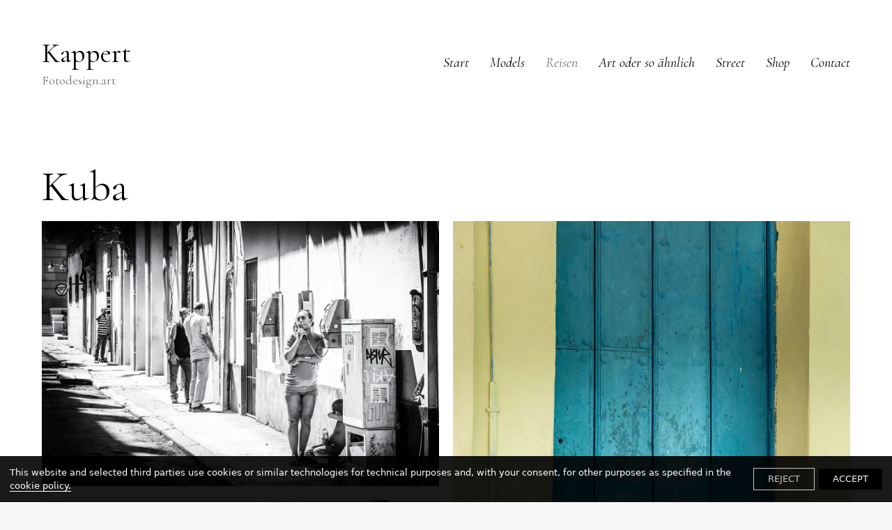

--- FILE ---
content_type: text/html; charset=utf-8
request_url: https://www.fotodesign.art/reisen/kuba/
body_size: 16740
content:
<!DOCTYPE html><html><head><meta http-equiv="x-ua-compatible" content="ie=edge"/><link href="/styles/theme.css?hash=bd155ebdb69dc00dc48bc6a7ed15289591fe45c2" rel="stylesheet"/><link href="/styles/normalize.css?hash=bcb301e3a0cd63c4efe1b9d6d62aedd89ae02100" rel="stylesheet"/><link href="/styles/reactImageLightbox.css?hash=7dec272b5a7ba418260dab101f2522425eed2b68" rel="stylesheet"/><link href="/styles/slick.css?hash=bf80e6f646b3c9f24afd2c573096914faa025213" rel="stylesheet"/><link href="/styles/slickTheme.css?hash=599f4bdafd52b7166f993130fa78b907065f34e6" rel="stylesheet"/><link href="/styles/reactCarousel.css?hash=24c74f1965ad52ee620b19cbc0464a2048bcf527" rel="stylesheet"/><link href="/styles/swiper.css?hash=d82018400a7af0800a8d3b5c6c251905a8af19db" rel="stylesheet"/><meta charSet="utf-8"/><meta name="viewport" content="width=device-width, initial-scale=1"/><link href="/img/b/2/b/0/b516ff242935cbceb6d74fd50b6e084f.png" rel="shortcut icon" type="image/x-icon"/><link href="/img/b/2/b/0/b516ff242935cbceb6d74fd50b6e084f.png" rel="apple-touch-icon"/><script src="/scripts/pdf.min.js"></script><script src="/scripts/webfont.js"></script><title>Vsble</title><meta name="title" content="Vsble"/><meta name="description" content="Portfolio websites for visual artists."/><meta property="og:type" content="website"/><meta property="og:url" content="https://www.fotodesign.art/reisen/kuba/"/><meta property="og:title" content="Vsble"/><meta property="og:description" content="Portfolio websites for visual artists."/><meta property="twitter:card" content="summary_large_image"/><meta property="twitter:url" content="https://www.fotodesign.art/reisen/kuba/"/><meta property="twitter:title" content="Vsble"/><meta property="twitter:description" content="Portfolio websites for visual artists."/><meta name="next-head-count" content="17"/><noscript data-n-css=""></noscript><link rel="preload" href="/_next/static/chunks/143.8f83ab9f8ea04df0de30.js" as="script"/><link rel="preload" href="/_next/static/chunks/framework.b1eea712b389c46584f9.js" as="script"/><link rel="preload" href="/_next/static/chunks/commons.9ba54c77daa86acbc1f4.js" as="script"/><link rel="preload" href="/_next/static/chunks/145.6118900b70b9eedbf843.js" as="script"/><link rel="preload" href="/_next/static/chunks/webpack-3d960f2ad8eed224beae.js" as="script"/><link rel="preload" href="/_next/static/chunks/framework.b1eea712b389c46584f9.js" as="script"/><link rel="preload" href="/_next/static/chunks/commons.9ba54c77daa86acbc1f4.js" as="script"/><link rel="preload" href="/_next/static/chunks/main-e197739ef6b70333e5cf.js" as="script"/><link rel="preload" href="/_next/static/chunks/e9b8607643d6c1051b47cfa615b6dab03070c1ff.e85558a67e4668636d92.js" as="script"/><link rel="preload" href="/_next/static/chunks/b1542cc239bf56c8a14913c0a930efe682b5cf86.1113ff338d92f499f16a.js" as="script"/><link rel="preload" href="/_next/static/chunks/pages/_app-e6d38cd1ae71b3af82c5.js" as="script"/><link rel="preload" href="/_next/static/chunks/c4a5c10ef5924099ee03ab7c4bbad510a669cde2.06ede0c01e2ff73f0d6d.js" as="script"/><link rel="preload" href="/_next/static/chunks/pages/%5BpageId%5D/%5BalbumId%5D-f9b8fa9424284c3300d4.js" as="script"/><style data-styled="" data-styled-version="5.3.11">.dLfKZJ{position:fixed;z-index:100000;background:rgba(0,0,0,0.9);color:white;top:initial;left:auto;right:auto;bottom:0;width:100%;font-family:system-ui;font-size:13px;}/*!sc*/
.dLfKZJ > div{display:-webkit-box;display:-webkit-flex;display:-ms-flexbox;display:flex;-webkit-align-items:center;-webkit-box-align:center;-ms-flex-align:center;align-items:center;-webkit-box-pack:justify;-webkit-justify-content:space-between;-ms-flex-pack:justify;justify-content:space-between;padding:14px;}/*!sc*/
.dLfKZJ > div > span > a{border-bottom:1px solid white;color:white;-webkit-text-decoration:none;text-decoration:none;cursor:pointer;}/*!sc*/
data-styled.g6[id="nodes__CookieBannerWrapper-sc-pdsjkr-0"]{content:"dLfKZJ,"}/*!sc*/
.AQeyF{z-index:10;background:black;color:white;width:100%;font-family:system-ui;font-size:13px;left:11px;bottom:11px;padding:0 12px;position:fixed;cursor:pointer;width:-webkit-max-content;width:-moz-max-content;width:max-content;}/*!sc*/
.AQeyF:hover{background:#2b2b2b;}/*!sc*/
.AQeyF > a{display:-webkit-box;display:-webkit-flex;display:-ms-flexbox;display:flex;-webkit-align-items:center;-webkit-box-align:center;-ms-flex-align:center;align-items:center;-webkit-box-pack:justify;-webkit-justify-content:space-between;-ms-flex-pack:justify;justify-content:space-between;}/*!sc*/
.AQeyF > a > div{display:-webkit-box;display:-webkit-flex;display:-ms-flexbox;display:flex;}/*!sc*/
.AQeyF > a > div > svg{max-width:44px;}/*!sc*/
data-styled.g12[id="nodes__Wrapper-sc-ni0z9e-0"]{content:"AQeyF,"}/*!sc*/
.hpojBA{display:-webkit-inline-box;display:-webkit-inline-flex;display:-ms-inline-flexbox;display:inline-flex;}/*!sc*/
.hpojBA > a{display:-webkit-inline-box;display:-webkit-inline-flex;display:-ms-inline-flexbox;display:inline-flex;-webkit-align-items:center;-webkit-box-align:center;-ms-flex-align:center;align-items:center;-webkit-box-pack:center;-webkit-justify-content:center;-ms-flex-pack:center;justify-content:center;width:32px;height:32px;color:inherit;}/*!sc*/
data-styled.g17[id="SocialItem__Root-sc-13anzrp-0"]{content:"hpojBA,"}/*!sc*/
.efuGWx{display:-webkit-inline-box;display:-webkit-inline-flex;display:-ms-inline-flexbox;display:inline-flex;gap:8px;}/*!sc*/
data-styled.g18[id="nodes__Root-sc-1jx2dqg-0"]{content:"efuGWx,"}/*!sc*/
.bgybvK{-webkit-flex-shrink:0;-ms-flex-negative:0;flex-shrink:0;overflow:hidden;width:100%;}/*!sc*/
data-styled.g19[id="nodes__Root-sc-b7ptu7-0"]{content:"bgybvK,"}/*!sc*/
.kzUoAo{display:-webkit-box;display:-webkit-flex;display:-ms-flexbox;display:flex;-webkit-flex-direction:column;-ms-flex-direction:column;flex-direction:column;padding:24px 16px;row-gap:24px;width:100%;color:#000;background:#fff;}/*!sc*/
@media (min-width:768px){.kzUoAo{padding:24px 20px;}}/*!sc*/
@media (min-width:1440px){.kzUoAo{padding:40px;}}/*!sc*/
data-styled.g20[id="nodes__Inner-sc-b7ptu7-1"]{content:"kzUoAo,"}/*!sc*/
.gMCHHf{display:-webkit-box;display:-webkit-flex;display:-ms-flexbox;display:flex;-webkit-flex-direction:column;-ms-flex-direction:column;flex-direction:column;row-gap:24px;-webkit-align-items:center;-webkit-box-align:center;-ms-flex-align:center;align-items:center;text-align:center;}/*!sc*/
data-styled.g21[id="nodes__Content-sc-b7ptu7-2"]{content:"gMCHHf,"}/*!sc*/
.cBjKqd{display:-webkit-box;display:-webkit-flex;display:-ms-flexbox;display:flex;-webkit-align-items:center;-webkit-box-align:center;-ms-flex-align:center;align-items:center;min-height:21px;-webkit-flex-direction:column;-ms-flex-direction:column;flex-direction:column;row-gap:24px;}/*!sc*/
data-styled.g22[id="nodes__Bottom-sc-b7ptu7-3"]{content:"cBjKqd,"}/*!sc*/
.kthmYZ{display:-webkit-box;display:-webkit-flex;display:-ms-flexbox;display:flex;-webkit-flex-direction:column;-ms-flex-direction:column;flex-direction:column;row-gap:4px;padding:0;margin:0;list-style:none;}/*!sc*/
@media (min-width:768px){.kthmYZ{-webkit-flex-direction:row;-ms-flex-direction:row;flex-direction:row;gap:8px 24px;-webkit-flex-wrap:wrap;-ms-flex-wrap:wrap;flex-wrap:wrap;-webkit-box-pack:center;-webkit-justify-content:center;-ms-flex-pack:center;justify-content:center;}}/*!sc*/
data-styled.g23[id="nodes__Menu-sc-b7ptu7-4"]{content:"kthmYZ,"}/*!sc*/
.bREjTa{font-size:16px;font-family:'Cormorant Garamond',sans-serif !important;font-weight:500;line-height:150%;}/*!sc*/
.bREjTa a{color:inherit;font-family:'Cormorant Garamond',sans-serif !important;text-transform:capitalize;}/*!sc*/
.bREjTa a:hover{color:#6F6F6F;-webkit-transition:300ms linear;transition:300ms linear;}/*!sc*/
data-styled.g24[id="nodes__MenuItem-sc-b7ptu7-5"]{content:"bREjTa,"}/*!sc*/
.dzzPwm{font-size:14px;font-weight:500;line-height:150%;color:inherit;font-family:'Cormorant Garamond',sans-serif;}/*!sc*/
data-styled.g25[id="nodes__Copyright-sc-b7ptu7-6"]{content:"dzzPwm,"}/*!sc*/
.iXrfVS{-webkit-flex-wrap:wrap;-ms-flex-wrap:wrap;flex-wrap:wrap;-webkit-box-pack:center;-webkit-justify-content:center;-ms-flex-pack:center;justify-content:center;}/*!sc*/
data-styled.g26[id="nodes__StyledSocials-sc-b7ptu7-7"]{content:"iXrfVS,"}/*!sc*/
#pdf-canvas-container{position:fixed !important;}/*!sc*/
data-styled.g41[id="sc-global-kZdwaY1"]{content:"sc-global-kZdwaY1,"}/*!sc*/
.jwGRGP{width:100%;height:100%;z-index:1501;visibility:hidden;opacity:0;-webkit-transition:visibility 0.1s linear,opacity 0.1s linear;transition:visibility 0.1s linear,opacity 0.1s linear;position:fixed;top:0;left:0;background:rgba(255,255,255,0.9);display:-webkit-box;display:-webkit-flex;display:-ms-flexbox;display:flex;-webkit-box-pack:center;-webkit-justify-content:center;-ms-flex-pack:center;justify-content:center;-webkit-align-items:center;-webkit-box-align:center;-ms-flex-align:center;align-items:center;}/*!sc*/
data-styled.g47[id="nodes__Loader-sc-rtmvqa-0"]{content:"jwGRGP,"}/*!sc*/
.hJUwbX{width:65px;height:65px;}/*!sc*/
.hJUwbX .ui.loader{position:relative;top:0;left:0;z-index:0;vertical-align:initial;text-align:initial;-webkit-transform:none;-ms-transform:none;transform:none;-webkit-transform:scaleX(1.015625) scaleY(1.015625);-ms-transform:scaleX(1.015625) scaleY(1.015625);transform:scaleX(1.015625) scaleY(1.015625);-webkit-transform-origin:left top;-ms-transform-origin:left top;transform-origin:left top;}/*!sc*/
.hJUwbX .ui.loader::before,.hJUwbX .ui.loader::after{width:100%;height:100%;top:0;left:0;margin:0;}/*!sc*/
.hJUwbX .ui.loader::after{border-color:#343840 transparent transparent !important;opacity:0.6;}/*!sc*/
.hJUwbX .ui.loader::before{border-color:#343840 !important;opacity:0.1;}/*!sc*/
data-styled.g48[id="nodes__CustomLoaderContainer-sc-13v39vd-0"]{content:"hJUwbX,"}/*!sc*/
.cABtmT{position:relative;display:block;font-size:0;height:initial;overflow:initial;}/*!sc*/
data-styled.g189[id="sc-imWYAI"]{content:"cABtmT,"}/*!sc*/
.kfrOHl{width:100%;padding:40px 20px;}/*!sc*/
@media (min-width:30em){.kfrOHl{padding:40px 30px;}}/*!sc*/
@media (min-width:48em){.kfrOHl{padding:0 40px 50px;}}/*!sc*/
@media (min-width:64em){.kfrOHl{padding:50px 60px 125px;}}/*!sc*/
@media (min-width:90em){.kfrOHl{padding:50px 80px 125px;}}/*!sc*/
@media (min-width:120em){.kfrOHl{padding:50px 120px 75px;}}/*!sc*/
data-styled.g456[id="nodes__Wrapper-sc-ffphh7-0"]{content:"kfrOHl,"}/*!sc*/
.mWfpy{padding:30px 30px 50px;text-align:center;}/*!sc*/
.mWfpy a{font-family:'Cormorant Garamond',sans-serif;font-size:18px;line-height:1.6;color:#3F3F3F;-webkit-transition:200ms linear;transition:200ms linear;}/*!sc*/
.mWfpy a:hover{color:#6F6F6F;}/*!sc*/
@media (min-width:48em){.mWfpy{display:none;}}/*!sc*/
data-styled.g457[id="nodes__BackLink-sc-ffphh7-1"]{content:"mWfpy,"}/*!sc*/
.joXOcZ{font-family:'Cormorant Garamond',sans-serif !important;font-size:40px;font-weight:400;line-height:1.3;color:#000;word-break:break-word;text-align:center;margin:0 0 10px;}/*!sc*/
@media (min-width:48em){.joXOcZ{text-align:left;font-size:50px;}}/*!sc*/
@media (min-width:64em){.joXOcZ{width:65%;font-size:60px;}}/*!sc*/
@media (min-width:64em){.joXOcZ{width:48%;}}/*!sc*/
data-styled.g458[id="nodes__Title-sc-ffphh7-2"]{content:"joXOcZ,"}/*!sc*/
@media (min-width:48em){.jHBCdE{margin-right:-10px;margin-left:-10px;}.jHBCdE .grid-column{padding:0 10px;}}/*!sc*/
@media (min-width:120em){.jHBCdE{margin-right:-20px;margin-left:-20px;}.jHBCdE .grid-column{padding:0 20px;}}/*!sc*/
data-styled.g460[id="nodes__Grid-sc-ffphh7-4"]{content:"jHBCdE,"}/*!sc*/
.gpSkZa{position:static;top:0;left:0;z-index:100;width:100%;-webkit-flex-shrink:0;-ms-flex-negative:0;flex-shrink:0;-webkit-box-flex:0;-webkit-flex-grow:0;-ms-flex-positive:0;flex-grow:0;display:-webkit-box;display:-webkit-flex;display:-ms-flexbox;display:flex;-webkit-align-items:center;-webkit-box-align:center;-ms-flex-align:center;align-items:center;-webkit-box-pack:justify;-webkit-justify-content:space-between;-ms-flex-pack:justify;justify-content:space-between;padding:30px 20px;pointer-events:none;}/*!sc*/
@media (min-width:30em){.gpSkZa{padding:30px;}}/*!sc*/
@media (min-width:48em){.gpSkZa{padding:50px 40px 95px;-webkit-flex-direction:column;-ms-flex-direction:column;flex-direction:column;}}/*!sc*/
@media (min-width:64em){.gpSkZa{-webkit-flex-direction:row;-ms-flex-direction:row;flex-direction:row;padding:50px 60px;}}/*!sc*/
@media (min-width:90em){.gpSkZa{padding:50px 80px;}}/*!sc*/
@media (min-width:120em){.gpSkZa{padding:50px 120px;}}/*!sc*/
data-styled.g1339[id="nodes__Wrapper-sc-1ebfn72-0"]{content:"gpSkZa,"}/*!sc*/
.NFUUS{display:none;}/*!sc*/
@media (min-width:48em){.NFUUS{display:block;pointer-events:auto;}.NFUUS ul{list-style:none;margin:0;padding:0;display:-webkit-box;display:-webkit-flex;display:-ms-flexbox;display:flex;-webkit-flex-wrap:wrap;-ms-flex-wrap:wrap;flex-wrap:wrap;-webkit-box-pack:center;-webkit-justify-content:center;-ms-flex-pack:center;justify-content:center;}.NFUUS li{margin:5px 20px;}.NFUUS a{font-family:'Cormorant Garamond',sans-serif !important;font-size:20px;line-height:1.3;font-style:italic !important;color:#000;white-space:nowrap;display:inline-block;-webkit-transition:color 200ms ease;transition:color 200ms ease;}.NFUUS a:hover,.NFUUS a.active{color:#6F6F6F !important;}}/*!sc*/
@media (min-width:64em){.NFUUS li{margin:5px 0 5px 30px;}}/*!sc*/
@media (min-width:120em){.NFUUS a{font-size:24px;}}/*!sc*/
data-styled.g1340[id="nodes__Menu-sc-1ebfn72-1"]{content:"NFUUS,"}/*!sc*/
.efxNWQ{display:-webkit-box;display:-webkit-flex;display:-ms-flexbox;display:flex;position:relative;z-index:978;width:50px;height:22px;cursor:pointer;-webkit-align-items:center;-webkit-box-align:center;-ms-flex-align:center;align-items:center;-webkit-box-pack:justify;-webkit-justify-content:space-between;-ms-flex-pack:justify;justify-content:space-between;-webkit-flex-direction:column;-ms-flex-direction:column;flex-direction:column;-webkit-transition:background 200ms linear;transition:background 200ms linear;pointer-events:auto;}/*!sc*/
.efxNWQ div{width:100%;height:2px;background-color:#000;-webkit-transition-duration:300ms;transition-duration:300ms;}/*!sc*/
.efxNWQ div:nth-child(2){opacity:1;}/*!sc*/
@media (min-width:48em){.efxNWQ{display:none;}}/*!sc*/
data-styled.g1341[id="nodes__MenuButton-sc-1ebfn72-2"]{content:"efxNWQ,"}/*!sc*/
.lhgGkD{background:#fff;position:fixed;top:0;left:0;right:0;z-index:490;height:100vh;min-height:100vh;pointer-events:auto;display:-webkit-box;display:-webkit-flex;display:-ms-flexbox;display:flex;-webkit-flex-direction:column;-ms-flex-direction:column;flex-direction:column;visibility:hidden;opacity:0;-webkit-transition-duration:400ms;transition-duration:400ms;}/*!sc*/
@supports (-webkit-touch-callout:none){.lhgGkD{height:-webkit-fill-available;}}/*!sc*/
data-styled.g1342[id="nodes__MenuDropdown-sc-1ebfn72-3"]{content:"lhgGkD,"}/*!sc*/
.bjTszI{-webkit-box-flex:1;-webkit-flex-grow:1;-ms-flex-positive:1;flex-grow:1;display:-webkit-box;display:-webkit-flex;display:-ms-flexbox;display:flex;-webkit-flex-direction:column;-ms-flex-direction:column;flex-direction:column;width:100%;padding:100px 0 0;overflow-y:auto;}/*!sc*/
data-styled.g1343[id="nodes__DropdownBody-sc-1ebfn72-4"]{content:"bjTszI,"}/*!sc*/
.hNTdjs{list-style-type:none;width:100%;margin:auto 0;padding:0 20px;}/*!sc*/
.hNTdjs li{text-align:center;}/*!sc*/
.hNTdjs a{display:inline-block;padding:5px 0;font-family:'Cormorant Garamond',sans-serif !important;font-size:40px;line-height:1.3;color:#000;-webkit-transition:color 200ms linear;transition:color 200ms linear;}/*!sc*/
.hNTdjs a:hover{color:#6F6F6F;}/*!sc*/
data-styled.g1344[id="nodes__DropdownList-sc-1ebfn72-5"]{content:"hNTdjs,"}/*!sc*/
.eyYlqE{position:relative;z-index:978;display:inline-block;max-width:calc(100% - 75px);-webkit-flex-shrink:0;-ms-flex-negative:0;flex-shrink:0;pointer-events:auto;overflow:hidden;margin-top:0px;margin-bottom:0px;}/*!sc*/
.eyYlqE > a{font-family:'Cormorant Garamond',sans-serif !important;font-size:24px;line-height:1.3;color:#000;word-break:break-word;}/*!sc*/
.eyYlqE > a > img{max-height:59px;max-width:100%;}/*!sc*/
.eyYlqE span{display:block;font-family:'Cormorant Garamond',sans-serif !important;font-size:12px;line-height:1.5;color:#6F6F6F;text-transform:none;}/*!sc*/
@media (min-width:48em){.eyYlqE{margin-bottom:25px;text-align:center;}.eyYlqE > a{font-size:40px;}.eyYlqE span{font-size:18px;}}/*!sc*/
@media (min-width:64em){.eyYlqE{margin:0;text-align:left;margin-top:0px;margin-bottom:0px;}.eyYlqE > a > img{max-height:59px;}}/*!sc*/
@media (min-width:64em){.eyYlqE > a > img{max-height:120px;}}/*!sc*/
data-styled.g1345[id="nodes__Logo-sc-1ebfn72-6"]{content:"eyYlqE,"}/*!sc*/
.nOdDg{position:relative;min-height:100vh;display:-webkit-box;display:-webkit-flex;display:-ms-flexbox;display:flex;-webkit-flex-direction:column;-ms-flex-direction:column;flex-direction:column;font-style:normal;background:#fff;}/*!sc*/
.nOdDg h1,.nOdDg h2,.nOdDg h3,.nOdDg h4,.nOdDg h5,.nOdDg h6,.nOdDg button,.nOdDg input,.nOdDg optgroup,.nOdDg select,.nOdDg textarea,.nOdDg a{font-style:normal;}/*!sc*/
@supports (-webkit-touch-callout:none){.nOdDg{min-height:-webkit-fill-available;}}/*!sc*/
data-styled.g1346[id="Layout__Wrapper-sc-mxr90g-0"]{content:"nOdDg,"}/*!sc*/
.eOIPHD{background:#fff;-webkit-flex-shrink:0;-ms-flex-negative:0;flex-shrink:0;-webkit-box-flex:1;-webkit-flex-grow:1;-ms-flex-positive:1;flex-grow:1;display:-webkit-box;display:-webkit-flex;display:-ms-flexbox;display:flex;-webkit-align-items:stretch;-webkit-box-align:stretch;-ms-flex-align:stretch;align-items:stretch;-webkit-flex-wrap:wrap;-ms-flex-wrap:wrap;flex-wrap:wrap;}/*!sc*/
data-styled.g1347[id="Layout__Content-sc-mxr90g-1"]{content:"eOIPHD,"}/*!sc*/
</style></head><body><div id="__next"><script async="">WebFont.load({google: {families: ['Cormorant Garamond:300,300italic,regular,italic,500,500italic,600,600italic,700,700italic:cyrillic,cyrillic-ext,latin,latin-ext,vietnamese','Karla:100,100italic,200,200italic,300,300italic,regular,italic,500,500italic,600,600italic,700,700italic,800,800italic:latin,latin-ext','Karla:regular,italic,700,700italic:latin,latin-ext']}})</script><div class="nodes__CookieBannerWrapper-sc-pdsjkr-0 dLfKZJ"></div><div class="nodes__Wrapper-sc-ni0z9e-0 AQeyF"></div><div class="Layout__Wrapper-sc-mxr90g-0 nOdDg"><div id="header" class="nodes__Wrapper-sc-1ebfn72-0 gpSkZa"> <div class="nodes__Logo-sc-1ebfn72-6 eyYlqE"><a href="/">Kappert<!-- --> <span>Fotodesign.art</span></a></div><nav class="nodes__Menu-sc-1ebfn72-1 NFUUS menu"><ul><li><a href="/start/">Start</a></li><li><a href="/portfolio/">Models</a></li><li><a class="active" href="/reisen/">Reisen</a></li><li><a href="/art-oder-so-ahnlich/">Art oder so ähnlich</a></li><li><a href="/street/">Street</a></li><li><a target="_blank" rel="noopener noreferrer nofollow" href="https://www.pictrs.com/kappert">Shop</a></li><li><a href="/contact/">Contact</a></li></ul></nav><div class="nodes__MenuButton-sc-1ebfn72-2 efxNWQ menu-button"><div></div><div></div><div></div></div><div class="nodes__MenuDropdown-sc-1ebfn72-3 lhgGkD"><div class="nodes__DropdownBody-sc-1ebfn72-4 bjTszI"><ul class="nodes__DropdownList-sc-1ebfn72-5 hNTdjs"><li><a href="/start/">Start</a></li><li><a href="/portfolio/">Models</a></li><li><a class="active" href="/reisen/">Reisen</a></li><li><a href="/art-oder-so-ahnlich/">Art oder so ähnlich</a></li><li><a href="/street/">Street</a></li><li><a target="_blank" rel="noopener noreferrer nofollow" href="https://www.pictrs.com/kappert">Shop</a></li><li><a href="/contact/">Contact</a></li></ul><footer class="nodes__Root-sc-b7ptu7-0 bgybvK"><div class="nodes__Inner-sc-b7ptu7-1 kzUoAo"><div class="nodes__Content-sc-b7ptu7-2 gMCHHf"><ul class="nodes__Menu-sc-b7ptu7-4 kthmYZ"><li class="nodes__MenuItem-sc-b7ptu7-5 bREjTa"><a href="/cookie-policy/">Cookie Policy</a></li></ul><div class="nodes__Root-sc-1jx2dqg-0 efuGWx nodes__StyledSocials-sc-b7ptu7-7 iXrfVS"><div class="SocialItem__Root-sc-13anzrp-0 hpojBA"><a target="_blank" rel="noopener noreferrer nofollow" href="https://www.instagram.com/joachimkappert"><img src="/assets/socialIcons/instagram-black-icon.svg" width="32" height="32" alt="instagram"/></a></div><div class="SocialItem__Root-sc-13anzrp-0 hpojBA"><a target="_blank" rel="noopener noreferrer nofollow" href="https://#"><img src="/assets/socialIcons/facebook-black-icon.svg" width="32" height="32" alt="facebook"/></a></div></div></div><div class="nodes__Bottom-sc-b7ptu7-3 cBjKqd"><span class="nodes__Copyright-sc-b7ptu7-6 dzzPwm"></span></div></div></footer></div></div></div><div class="Layout__Content-sc-mxr90g-1 eOIPHD"><div class="nodes__Loader-sc-rtmvqa-0 jwGRGP"><div color="#343840" width="65" height="65" class="nodes__CustomLoaderContainer-sc-13v39vd-0 hJUwbX"><svg width="65" height="65" viewBox="0 0 38 38" xmlns="http://www.w3.org/2000/svg" stroke="#343840"><g fill="none" fill-rule="evenodd"><g transform="translate(1 1)" stroke-width="2"><circle stroke-opacity=".5" cx="18" cy="18" r="18"></circle><path d="M36 18c0-9.94-8.06-18-18-18"><animateTransform attributeName="transform" type="rotate" from="0 18 18" to="360 18 18" dur="1s" repeatCount="indefinite"></animateTransform></path></g></g></svg></div></div><div class="nodes__Wrapper-sc-ffphh7-0 kfrOHl"><div class="nodes__BackLink-sc-ffphh7-1 mWfpy"><a class="active" href="/reisen/">Back <span> to <!-- -->Reisen</span></a></div><h1 class="nodes__Title-sc-ffphh7-2 joXOcZ">Kuba</h1><div class="sc-imWYAI cABtmT nodes__Grid-sc-ffphh7-4 jHBCdE"></div></div></div><footer class="nodes__Root-sc-b7ptu7-0 bgybvK"><div class="nodes__Inner-sc-b7ptu7-1 kzUoAo"><div class="nodes__Content-sc-b7ptu7-2 gMCHHf"><ul class="nodes__Menu-sc-b7ptu7-4 kthmYZ"><li class="nodes__MenuItem-sc-b7ptu7-5 bREjTa"><a href="/cookie-policy/">Cookie Policy</a></li></ul><div class="nodes__Root-sc-1jx2dqg-0 efuGWx nodes__StyledSocials-sc-b7ptu7-7 iXrfVS"><div class="SocialItem__Root-sc-13anzrp-0 hpojBA"><a target="_blank" rel="noopener noreferrer nofollow" href="https://www.instagram.com/joachimkappert"><img src="/assets/socialIcons/instagram-black-icon.svg" width="32" height="32" alt="instagram"/></a></div><div class="SocialItem__Root-sc-13anzrp-0 hpojBA"><a target="_blank" rel="noopener noreferrer nofollow" href="https://#"><img src="/assets/socialIcons/facebook-black-icon.svg" width="32" height="32" alt="facebook"/></a></div></div></div><div class="nodes__Bottom-sc-b7ptu7-3 cBjKqd"><span class="nodes__Copyright-sc-b7ptu7-6 dzzPwm"></span></div></div></footer></div></div><script id="__NEXT_DATA__" type="application/json">{"props":{"pageProps":{"initialReduxState":{"userAgent":{"isMobile":false,"isTablet":false,"isBot":false},"meta":{"domain":"kappert","hideFromSearch":null,"hideHTMLContent":null,"disableRedirects":null,"id":116826883,"templateName":"sevilla","canExpand":false,"siteName":"Kappert","siteDescription":"Fotodesign.art","status":null,"favicon":"/img/b/2/b/0/b516ff242935cbceb6d74fd50b6e084f.png","premiumDomain":"fotodesign.art","customBodyScript":"","customHeadScript":"","tags":null,"header":{"type":"header","links":[{"name":"Start","link":"/start","subLinks":null,"visible":true,"showHeader":true,"pageType":null},{"name":"Models","link":"/portfolio","subLinks":null,"visible":true,"showHeader":true,"pageType":null},{"name":"Reisen","link":"/reisen","subLinks":null,"visible":true,"showHeader":true,"pageType":null},{"name":"Art oder so ähnlich","link":"/art-oder-so-ahnlich","subLinks":null,"visible":true,"showHeader":true,"pageType":null},{"name":"Street","link":"/street","subLinks":null,"visible":true,"showHeader":true,"pageType":null},{"name":"Shop","link":"https://www.pictrs.com/kappert","subLinks":null,"visible":true,"showHeader":true,"pageType":null},{"name":"Contact","link":"/contact","subLinks":null,"visible":true,"showHeader":true,"pageType":null}],"siteName":"Kappert","siteDescription":"Fotodesign.art","socialLinks":[{"id":116830129,"name":"instagram","url":"www.instagram.com/joachimkappert","orderIndex":2,"iconId":"instagram_default"},{"id":116830130,"name":"facebook","url":"","orderIndex":1,"iconId":"facebook_default"}],"hideLogo":true},"footer":{"type":"footer","links":[{"name":"Cookie Policy","link":"/cookie-policy","subLinks":null,"visible":true,"showHeader":true}],"socialLinks":[{"id":116830129,"name":"instagram","url":"www.instagram.com/joachimkappert","orderIndex":2,"iconId":"instagram_default"},{"id":116830130,"name":"facebook","url":"","orderIndex":1,"iconId":"facebook_default"}],"hideLogo":true},"socialLinks":[{"id":116830129,"name":"instagram","url":"www.instagram.com/joachimkappert","orderIndex":2,"iconId":"instagram_default"},{"id":116830130,"name":"facebook","url":"","orderIndex":1,"iconId":"facebook_default"}],"seoTitle":"Vsble","seoDescription":"Portfolio websites for visual artists.","seoKeywords":"photography, websites, portfolios, website builder, vsble","visible":true,"logo":null,"burgerLogo":null,"messages":null,"inverted":false,"align":"center","matomoId":51260,"matomoOn":true,"hideLogo":true,"slideshowEnabled":false,"scripts":[],"seoGenerateFiles":false,"displayCookieBanner":true,"blockFonts":false,"showBrandingBadge":false,"seoEnableOpenAiBlock":false,"features":[{"id":14445406,"enabled":false,"public":true,"featureName":"pdf","properties":[{"id":14445407,"featureId":14445406,"key":"pdf_logo_size","value":"0.5"}]},{"id":14445408,"enabled":false,"public":true,"featureName":"slider","properties":[{"id":14445411,"featureId":14445408,"key":"objectFit","value":"contains"},{"id":14445410,"featureId":14445408,"key":"transitionSpeed","value":"2000"},{"id":18408295,"featureId":14445408,"key":"sliderVideoProvider","value":"vimeo"},{"id":56560488,"featureId":14445408,"key":"objectVideoFit","value":"cover"},{"id":14445413,"featureId":14445408,"key":"sliderVideoUrl","value":""},{"id":14445409,"featureId":14445408,"key":"album","value":"116827878"},{"id":14445412,"featureId":14445408,"key":"sliderType","value":"photo"}]},{"id":14445414,"enabled":false,"public":true,"featureName":"open_graph","properties":[{"id":18131152,"featureId":14445414,"key":"open_graph","value":"18745109"},{"id":18131151,"featureId":14445414,"key":"open_graphMediaUrl","value":"https://d10wkeykn55puz.cloudfront.net/eyJidWNrZXQiOiJ2c2JsZSIsImVkaXRzIjp7fSwia2V5IjoiZmlsZS1zdG9yYWdlL2IvYy8xLzEvYmJmZTMzYTRjY2IyNzA3NzEwZDFhNjhiMTJjMWVhMzEuanBnIn0="}]},{"id":14445415,"enabled":false,"public":true,"featureName":"LOADER_ANIMATION_CUSTOM","properties":[]},{"id":14445416,"enabled":false,"public":true,"featureName":"LOADER_ANIMATION_VARIANT","properties":[]},{"id":14445417,"enabled":false,"public":true,"featureName":"LOADER_ANIMATION_COLOR","properties":[{"id":14445418,"featureId":14445417,"key":"color","value":"#000000"}]},{"id":14445419,"enabled":false,"public":true,"featureName":"FOOTER_OVER_SLIDESHOW","properties":[]},{"id":19230843,"enabled":false,"public":true,"featureName":"FOOTER_HIDDEN","properties":[]},{"id":14446166,"enabled":true,"public":true,"featureName":"style","properties":[{"id":26573819,"featureId":14446166,"key":"HEADER_LINKS_FONT_WEIGHT","value":"400"},{"id":34438426,"featureId":14446166,"key":"BURGER_LOGO_COLOR","value":"#000"},{"id":34438467,"featureId":14446166,"key":"HEADER_LINKS_PADDING_TOP","value":"1"},{"id":34438494,"featureId":14446166,"key":"ALBUM_LIST_DESCRIPTION_SIZE","value":"1"},{"id":19974740,"featureId":14446166,"key":"PHOTOS_TITLE_FONT_NAME","value":"Karla"},{"id":34438504,"featureId":14446166,"key":"BURGER_MOBILE_NAVIGATION_LINKS_BOTTOM_PADDING","value":"1"},{"id":34438441,"featureId":14446166,"key":"HEADER_DESKTOP_BURGER_TEXT_NAME","value":"Karla"},{"id":14446219,"featureId":14446166,"key":"ALBUM_TITLE_SIZE","value":"1"},{"id":34438456,"featureId":14446166,"key":"HEADER_MOBILE_BURGER_TEXT_SOURCE","value":"google"},{"id":14446218,"featureId":14446166,"key":"HEADER_LINKS_FONT_SOURCE","value":"google"},{"id":14446192,"featureId":14446166,"key":"ALBUM_PHOTO_NOTE_FONT_SOURCE","value":"google"},{"id":26573822,"featureId":14446166,"key":"FOOTER_FONT_WEIGHT","value":"400"},{"id":19974741,"featureId":14446166,"key":"PHOTOS_TITLE_FONT_ID","value":"Karla:100,100italic,200,200italic,300,300italic,regular,italic,500,500italic,600,600italic,700,700italic,800,800italic:latin,latin-ext"},{"id":34438448,"featureId":14446166,"key":"HEADER_DESKTOP_LOGO_MARGIN_TOP","value":"1"},{"id":14446211,"featureId":14446166,"key":"ALBUM_DESCRIPTION_FONT_SOURCE","value":"google"},{"id":34438465,"featureId":14446166,"key":"HEADER_LINKS_STYLE","value":"none"},{"id":26573820,"featureId":14446166,"key":"HEADER_LOGO_FONT_WEIGHT","value":"400"},{"id":51885107,"featureId":14446166,"key":"BURGER_FOOTER_SOCIAL_ICON_COLOR","value":"COLORED"},{"id":19974747,"featureId":14446166,"key":"PHOTOS_DESCRIPTION_FONT_ID","value":"Karla:100,100italic,200,200italic,300,300italic,regular,italic,500,500italic,600,600italic,700,700italic,800,800italic:latin,latin-ext"},{"id":14446223,"featureId":14446166,"key":"CONTACTS_FONT_ID","value":"Cormorant Garamond:300,300italic,regular,italic,500,500italic,600,600italic,700,700italic:cyrillic,cyrillic-ext,latin,latin-ext,vietnamese"},{"id":19974738,"featureId":14446166,"key":"PHOTOS_TITLE_SIZE","value":"1"},{"id":34438498,"featureId":14446166,"key":"ALBUM_LIST_DESCRIPTION_FONT_WEIGHT","value":"400"},{"id":34438437,"featureId":14446166,"key":"HEADER_DESKTOP_TYPE","value":"classic"},{"id":34438430,"featureId":14446166,"key":"IMAGE_DETAIL_BACKGROUND_COLOR","value":"#fff"},{"id":34438483,"featureId":14446166,"key":"FOOTER_BACKGROUND_OPACITY","value":"1"},{"id":14446221,"featureId":14446166,"key":"HEADER_SUBLOGO_FONT_ID","value":"Cormorant Garamond:300,300italic,regular,italic,500,500italic,600,600italic,700,700italic:cyrillic,cyrillic-ext,latin,latin-ext,vietnamese"},{"id":14446212,"featureId":14446166,"key":"TEXT_BLOCK_COLOR","value":"#000"},{"id":34438433,"featureId":14446166,"key":"IMAGE_DETAIL_MOBILE_TEXT_COLOR","value":"#000"},{"id":26573826,"featureId":14446166,"key":"ALBUM_PHOTO_NOTE_FONT_WEIGHT","value":"400"},{"id":34438471,"featureId":14446166,"key":"HEADER_CUSTOM_LOGO_BOTTOM_PADDING","value":"1"},{"id":17055791,"featureId":14446166,"key":"FOOTER_SOCIAL_ICON_COLOR","value":"BLACK"},{"id":26573836,"featureId":14446166,"key":"IMAGE_DETAIL_MOBILE_TEXT_FONT_WEIGHT","value":"400"},{"id":34438490,"featureId":14446166,"key":"ALBUM_LIST_TITLE_FONT_NAME","value":"Karla"},{"id":34438473,"featureId":14446166,"key":"HEADER_MOBILE_LOGO_MARGIN_TOP","value":"1"},{"id":34438480,"featureId":14446166,"key":"HEADER_MOBILE_SUBLOGO_SIZE","value":"1"},{"id":14446172,"featureId":14446166,"key":"FOOTER_FONT_NAME","value":"Cormorant Garamond"},{"id":34438518,"featureId":14446166,"key":"IMAGE_DETAIL_MOBILE_TEXT_FONT_ID","value":"Karla:100,100italic,200,200italic,300,300italic,regular,italic,500,500italic,600,600italic,700,700italic,800,800italic:latin,latin-ext"},{"id":19974743,"featureId":14446166,"key":"PHOTOS_DESCRIPTION_COLOR","value":"#fff"},{"id":34438460,"featureId":14446166,"key":"BURGER_MOBILE_NAVIGATION_LINKS_FONT_ID","value":"Karla:100,100italic,200,200italic,300,300italic,regular,italic,500,500italic,600,600italic,700,700italic,800,800italic:latin,latin-ext"},{"id":34438436,"featureId":14446166,"key":"HEADER_BACKGROUND_OPACITY","value":"1"},{"id":14446183,"featureId":14446166,"key":"PAGE_NAVIGATION_FONT_SOURCE","value":"google"},{"id":34438478,"featureId":14446166,"key":"HEADER_SUBLOGO_MARGIN_TOP","value":"1"},{"id":14446176,"featureId":14446166,"key":"HEADER_SUBLOGO_FONT_NAME","value":"Cormorant Garamond"},{"id":14446222,"featureId":14446166,"key":"CONTACTS_SIZE","value":"1"},{"id":34438487,"featureId":14446166,"key":"ALBUM_MOBILE_DESCRIPTION_SIZE","value":"1"},{"id":26573833,"featureId":14446166,"key":"PHOTOS_PHOTO_NOTE_FONT_WEIGHT","value":"400"},{"id":14446209,"featureId":14446166,"key":"HEADER_LINKS_FONT_ID","value":"Cormorant Garamond:300,300italic,regular,italic,500,500italic,600,600italic,700,700italic:cyrillic,cyrillic-ext,latin,latin-ext,vietnamese"},{"id":26573832,"featureId":14446166,"key":"PHOTOS_DESCRIPTION_FONT_WEIGHT","value":"400"},{"id":26573831,"featureId":14446166,"key":"BURGER_NAVIGATION_LINKS_FONT_WEIGHT","value":"400"},{"id":34438484,"featureId":14446166,"key":"FOOTER_MOBILE_LAYOUT_ALIGN","value":"center"},{"id":14446197,"featureId":14446166,"key":"PAGE_NAVIGATION_FONT_ID","value":"Cormorant Garamond:300,300italic,regular,italic,500,500italic,600,600italic,700,700italic:cyrillic,cyrillic-ext,latin,latin-ext,vietnamese"},{"id":34438419,"featureId":14446166,"key":"HEADER_LINKS_COLOR","value":"#000"},{"id":34438452,"featureId":14446166,"key":"HEADER_MOBILE_BURGER_TEXT_COLOR","value":"#000"},{"id":14446215,"featureId":14446166,"key":"FOOTER_SHOW_DOMAIN_TITLE","value":"true"},{"id":34438425,"featureId":14446166,"key":"BURGER_CLOSE_ICON_COLOR","value":"#000"},{"id":14446195,"featureId":14446166,"key":"TEXT_BLOCK_FONT_NAME","value":"Cormorant Garamond"},{"id":14446196,"featureId":14446166,"key":"FOOTER_COLOR","value":"#000"},{"id":34438439,"featureId":14446166,"key":"HEADER_DESKTOP_BURGER_STYLE","value":"icon"},{"id":14446167,"featureId":14446166,"key":"BURGER_COLOR","value":"#000"},{"id":34438481,"featureId":14446166,"key":"HEADER_MOBILE_SUBLOGO_MARGIN_TOP","value":"1"},{"id":34438420,"featureId":14446166,"key":"FOOTER_BACKGROUND_COLOR","value":"#fff"},{"id":34438509,"featureId":14446166,"key":"BURGER_NAVIGATION_LINKS_FONT_NAME","value":"Karla"},{"id":34438491,"featureId":14446166,"key":"ALBUM_LIST_TITLE_FONT_SOURCE","value":"google"},{"id":34438451,"featureId":14446166,"key":"HEADER_MOBILE_BURGER_ICON_COLOR","value":"#000"},{"id":14446194,"featureId":14446166,"key":"BACKGROUND_COLOR","value":"#fff"},{"id":34438521,"featureId":14446166,"key":"IMAGE_DETAIL_TEXT_SIZE","value":"1"},{"id":34438505,"featureId":14446166,"key":"BURGER_MOBILE_NAVIGATION_LAYOUT_ALIGN","value":"center"},{"id":14446220,"featureId":14446166,"key":"HEADER_LOGO_SIZE","value":"1"},{"id":34438464,"featureId":14446166,"key":"HEADER_MOBILE_PADDING_BOTTOM","value":"15"},{"id":29795457,"featureId":14446166,"key":"HEADER_WIDTH_STYLE","value":"wide"},{"id":24242524,"featureId":14446166,"key":"ALBUM_LIST_MOBILE_PAGE_TITLE_SIZE","value":"1"},{"id":34438416,"featureId":14446166,"key":"BURGER_MOBILE_LOGO_COLOR","value":"#000"},{"id":19974748,"featureId":14446166,"key":"PHOTOS_DESCRIPTION_FONT_SOURCE","value":"google"},{"id":34438503,"featureId":14446166,"key":"BURGER_MOBILE_NAVIGATION_LINKS_TOP_PADDING","value":"1"},{"id":34438444,"featureId":14446166,"key":"HEADER_DESKTOP_BURGER_TEXT_WEIGHT","value":"400"},{"id":19974737,"featureId":14446166,"key":"PHOTOS_TITLE_COLOR","value":"#fff"},{"id":34438440,"featureId":14446166,"key":"HEADER_DESKTOP_BURGER_TEXT_SIZE","value":"1"},{"id":34438497,"featureId":14446166,"key":"ALBUM_LIST_DESCRIPTION_FONT_ID","value":"Karla:100,100italic,200,200italic,300,300italic,regular,italic,500,500italic,600,600italic,700,700italic,800,800italic:latin,latin-ext"},{"id":14446206,"featureId":14446166,"key":"ALBUM_DESCRIPTION_COLOR","value":"#000"},{"id":34438501,"featureId":14446166,"key":"BURGER_DESKTOP_NAVIGATION_LINKS_TOP_PADDING","value":"1"},{"id":34438463,"featureId":14446166,"key":"HEADER_MOBILE_PADDING_TOP","value":"15"},{"id":17055790,"featureId":14446166,"key":"FOOTER_ICON_TYPE","value":"ICON"},{"id":26573821,"featureId":14446166,"key":"HEADER_SUBLOGO_FONT_WEIGHT","value":"400"},{"id":34438486,"featureId":14446166,"key":"ALBUM_MOBILE_TITLE_SIZE","value":"1"},{"id":34438428,"featureId":14446166,"key":"BURGER_FOOTER_COLOR","value":"#333"},{"id":34438450,"featureId":14446166,"key":"HEADER_MOBILE_BURGER_STYLE","value":"icon"},{"id":34438507,"featureId":14446166,"key":"BURGER_DESKTOP_NAVIGATION_LAYOUT_ALIGN","value":"center"},{"id":14446169,"featureId":14446166,"key":"ALBUM_PHOTO_NOTE_FONT_NAME","value":"Cormorant Garamond"},{"id":34438510,"featureId":14446166,"key":"BURGER_NAVIGATION_LINKS_FONT_SOURCE","value":"google"},{"id":26573829,"featureId":14446166,"key":"TEXT_BLOCK_FONT_WEIGHT","value":"400"},{"id":19974752,"featureId":14446166,"key":"PHOTOS_PHOTO_NOTE_FONT_NAME","value":"Karla"},{"id":34438489,"featureId":14446166,"key":"ALBUM_LIST_TITLE_SIZE","value":"1"},{"id":14446203,"featureId":14446166,"key":"HEADER_LOGO_MARGIN_TOP","value":"0"},{"id":14446204,"featureId":14446166,"key":"ALBUM_PHOTO_NOTE_SIZE","value":"1"},{"id":34438412,"featureId":14446166,"key":"HEADER_DESKTOP_BURGER_TEXT_COLOR","value":"#000"},{"id":14446193,"featureId":14446166,"key":"ALBUM_TITLE_COLOR","value":"#000"},{"id":24242521,"featureId":14446166,"key":"ALBUM_LIST_PAGE_TITLE_FONT_SOURCE","value":"google"},{"id":34438477,"featureId":14446166,"key":"HEADER_MOBILE_CUSTOM_LOGO_BOTTOM_PADDING","value":"1"},{"id":34438485,"featureId":14446166,"key":"FOOTER_MOBILE_SIZE","value":"1"},{"id":34438519,"featureId":14446166,"key":"BURGER_NAVIGATION_LINKS_STYLE","value":"capitalize"},{"id":14446170,"featureId":14446166,"key":"HEADER_LOGO_MARGIN_BOTTOM","value":"0"},{"id":34438479,"featureId":14446166,"key":"HEADER_SUBLOGO_MARGIN_BOTTOM","value":"1"},{"id":34438514,"featureId":14446166,"key":"IMAGE_DETAIL_TEXT_FONT_ID","value":"Karla:100,100italic,200,200italic,300,300italic,regular,italic,500,500italic,600,600italic,700,700italic,800,800italic:latin,latin-ext"},{"id":14446201,"featureId":14446166,"key":"TEXT_BLOCK_SIZE","value":"1"},{"id":34438469,"featureId":14446166,"key":"HEADER_CUSTOM_LOGO_SIZE","value":"1"},{"id":53983733,"featureId":14446166,"key":"IMAGE_DETAIL_TEXT_TYPE_COLOR","value":"#000"},{"id":34438475,"featureId":14446166,"key":"HEADER_MOBILE_CUSTOM_LOGO_SIZE","value":"1"},{"id":14881883,"featureId":14446166,"key":"FOOTER_LAYOUT_ALIGN","value":"center"},{"id":14446180,"featureId":14446166,"key":"HEADER_LINKS_FONT_NAME","value":"Cormorant Garamond"},{"id":34438512,"featureId":14446166,"key":"IMAGE_DETAIL_TEXT_NAME","value":"Karla"},{"id":24242522,"featureId":14446166,"key":"ALBUM_LIST_PAGE_TITLE_FONT_ID","value":"Karla:100,100italic,200,200italic,300,300italic,regular,italic,500,500italic,600,600italic,700,700italic,800,800italic:latin,latin-ext"},{"id":14446168,"featureId":14446166,"key":"HEADER_LOGO_FONT_ID","value":"Cormorant Garamond:300,300italic,regular,italic,500,500italic,600,600italic,700,700italic:cyrillic,cyrillic-ext,latin,latin-ext,vietnamese"},{"id":34438476,"featureId":14446166,"key":"HEADER_MOBILE_CUSTOM_LOGO_TOP_PADDING","value":"1"},{"id":24242519,"featureId":14446166,"key":"ALBUM_LIST_PAGE_TITLE_SIZE","value":"1"},{"id":53983735,"featureId":14446166,"key":"IMAGE_DETAIL_CLOSE_COLOR","value":"#000"},{"id":14446214,"featureId":14446166,"key":"HEADER_SUBLOGO_FONT_SOURCE","value":"google"},{"id":34438414,"featureId":14446166,"key":"BURGER_MOBILE_CLOSE_ICON_COLOR","value":"#000"},{"id":34438453,"featureId":14446166,"key":"HEADER_MOBILE_BURGER_TEXT_SIZE","value":"1"},{"id":34438455,"featureId":14446166,"key":"HEADER_MOBILE_BURGER_TEXT_NAME","value":"Karla"},{"id":14446179,"featureId":14446166,"key":"FOOTER_FONT_SOURCE","value":"google"},{"id":34438493,"featureId":14446166,"key":"ALBUM_LIST_TITLE_FONT_WEIGHT","value":"700"},{"id":14446184,"featureId":14446166,"key":"ALBUM_PHOTO_NOTE_COLOR","value":"#000"},{"id":34438522,"featureId":14446166,"key":"IMAGE_DETAIL_MOBILE_TEXT_SIZE","value":"1"},{"id":34438413,"featureId":14446166,"key":"BURGER_MOBILE_BACKGROUND_COLOR","value":"#fff"},{"id":34438492,"featureId":14446166,"key":"ALBUM_LIST_TITLE_FONT_ID","value":"Karla:100,100italic,200,200italic,300,300italic,regular,italic,500,500italic,600,600italic,700,700italic,800,800italic:latin,latin-ext"},{"id":19974746,"featureId":14446166,"key":"PHOTOS_DESCRIPTION_FONT_NAME","value":"Karla"},{"id":14446188,"featureId":14446166,"key":"HEADER_LOGO_FONT_NAME","value":"Cormorant Garamond"},{"id":26573825,"featureId":14446166,"key":"ALBUM_DESCRIPTION_FONT_WEIGHT","value":"400"},{"id":34438423,"featureId":14446166,"key":"ALBUM_LIST_DESCRIPTION_COLOR","value":"#333"},{"id":34438508,"featureId":14446166,"key":"BURGER_DESKTOP_NAVIGATION_LINKS_FONT_SIZE","value":"1.5"},{"id":14446207,"featureId":14446166,"key":"ALBUM_DESCRIPTION_FONT_ID","value":"Cormorant Garamond:300,300italic,regular,italic,500,500italic,600,600italic,700,700italic:cyrillic,cyrillic-ext,latin,latin-ext,vietnamese"},{"id":34438449,"featureId":14446166,"key":"HEADER_DESKTOP_LOGO_MARGIN_BOTTOM","value":"1"},{"id":19974753,"featureId":14446166,"key":"PHOTOS_PHOTO_NOTE_FONT_SOURCE","value":"google"},{"id":34438499,"featureId":14446166,"key":"ALBUM_LIST_MOBILE_TITLE_SIZE","value":"1"},{"id":14446174,"featureId":14446166,"key":"ALBUM_TITLE_FONT_NAME","value":"Cormorant Garamond"},{"id":34438482,"featureId":14446166,"key":"HEADER_MOBILE_SUBLOGO_MARGIN_BOTTOM","value":"1"},{"id":34438472,"featureId":14446166,"key":"HEADER_MOBILE_LOGO_SIZE","value":"1"},{"id":14446205,"featureId":14446166,"key":"CONTACTS_FONT_SOURCE","value":"google"},{"id":19974749,"featureId":14446166,"key":"PHOTOS_PHOTO_NOTE_COLOR","value":"#fff"},{"id":34438457,"featureId":14446166,"key":"HEADER_MOBILE_BURGER_TEXT_ID","value":"Karla:100,100italic,200,200italic,300,300italic,regular,italic,500,500italic,600,600italic,700,700italic,800,800italic:latin,latin-ext"},{"id":34438442,"featureId":14446166,"key":"HEADER_DESKTOP_BURGER_TEXT_SOURCE","value":"google"},{"id":34438429,"featureId":14446166,"key":"BURGER_NAVIGATION_LINKS_COLOR","value":"#000"},{"id":26573830,"featureId":14446166,"key":"PAGE_NAVIGATION_FONT_WEIGHT","value":"400"},{"id":34438445,"featureId":14446166,"key":"HEADER_DESKTOP_PADDING_TOP","value":"25"},{"id":34438502,"featureId":14446166,"key":"BURGER_DESKTOP_NAVIGATION_LINKS_BOTTOM_PADDING","value":"1"},{"id":14446199,"featureId":14446166,"key":"HEADER_LOGO_FONT_SOURCE","value":"google"},{"id":34438500,"featureId":14446166,"key":"ALBUM_LIST_MOBILE_DESCRIPTION_SIZE","value":"1"},{"id":34438468,"featureId":14446166,"key":"HEADER_LINKS_PADDING_BOTTOM","value":"1"},{"id":14446185,"featureId":14446166,"key":"ALBUM_TITLE_FONT_ID","value":"Cormorant Garamond:300,300italic,regular,italic,500,500italic,600,600italic,700,700italic:cyrillic,cyrillic-ext,latin,latin-ext,vietnamese"},{"id":34438495,"featureId":14446166,"key":"ALBUM_LIST_DESCRIPTION_FONT_NAME","value":"Karla"},{"id":34438421,"featureId":14446166,"key":"CONTACTS_BACKGROUND_BUTTON","value":"#fff"},{"id":34438422,"featureId":14446166,"key":"ALBUM_LIST_TITLE_COLOR","value":"#000"},{"id":24242520,"featureId":14446166,"key":"ALBUM_LIST_PAGE_TITLE_FONT_NAME","value":"Karla"},{"id":34438432,"featureId":14446166,"key":"IMAGE_DETAIL_MOBILE_BACKGROUND_COLOR","value":"#fff"},{"id":14446202,"featureId":14446166,"key":"PAGE_NAVIGATION_SIZE","value":"1"},{"id":34438415,"featureId":14446166,"key":"BURGER_MOBILE_NAVIGATION_LINKS_COLOR","value":"#000"},{"id":26573818,"featureId":14446166,"key":"BURGER_MOBILE_NAVIGATION_LINKS_FONT_WEIGHT","value":"700"},{"id":14446217,"featureId":14446166,"key":"FOOTER_LINK_STYLE","value":"capitalize"},{"id":19974750,"featureId":14446166,"key":"PHOTOS_PHOTO_NOTE_SIZE","value":"1"},{"id":14446210,"featureId":14446166,"key":"HEADER_LOGO_COLOR","value":"#000"},{"id":14446182,"featureId":14446166,"key":"PAGE_NAVIGATION_FONT_NAME","value":"Cormorant Garamond"},{"id":26573837,"featureId":14446166,"key":"ALBUM_LIST_PAGE_TITLE_FONT_WEIGHT","value":"700"},{"id":26573834,"featureId":14446166,"key":"PHOTOS_TITLE_FONT_WEIGHT","value":"700"},{"id":34438520,"featureId":14446166,"key":"IMAGE_DETAIL_TEXT_TYPE","value":"text"},{"id":34438438,"featureId":14446166,"key":"HEADER_DESKTOP_BURGER_POSITION","value":"left"},{"id":53983734,"featureId":14446166,"key":"IMAGE_DETAIL_MENU_BUTTON_COLOR","value":"#000"},{"id":34438515,"featureId":14446166,"key":"IMAGE_DETAIL_MOBILE_TEXT_TYPE","value":"text"},{"id":14446198,"featureId":14446166,"key":"ALBUM_TITLE_FONT_SOURCE","value":"google"},{"id":34438431,"featureId":14446166,"key":"IMAGE_DETAIL_TEXT_COLOR","value":"#000"},{"id":26573824,"featureId":14446166,"key":"ALBUM_TITLE_FONT_WEIGHT","value":"400"},{"id":14446177,"featureId":14446166,"key":"TEXT_BLOCK_FONT_SOURCE","value":"google"},{"id":14446178,"featureId":14446166,"key":"ALBUM_DESCRIPTION_FONT_NAME","value":"Cormorant Garamond"},{"id":34438424,"featureId":14446166,"key":"BURGER_BACKGROUND_COLOR","value":"#fff"},{"id":14446181,"featureId":14446166,"key":"FOOTER_SHOW_YEAR","value":"true"},{"id":14446213,"featureId":14446166,"key":"FOOTER_SIZE","value":"1"},{"id":34438446,"featureId":14446166,"key":"HEADER_DESKTOP_PADDING_BOTTOM","value":"25"},{"id":34438447,"featureId":14446166,"key":"HEADER_DESKTOP_BURGER_ICON_COLOR","value":"#000"},{"id":19974754,"featureId":14446166,"key":"PHOTOS_PHOTO_NOTE_FONT_ID","value":"Karla:100,100italic,200,200italic,300,300italic,regular,italic,500,500italic,600,600italic,700,700italic,800,800italic:latin,latin-ext"},{"id":26573835,"featureId":14446166,"key":"IMAGE_DETAIL_TEXT_FONT_WEIGHT","value":"400"},{"id":34438462,"featureId":14446166,"key":"BURGER_MOBILE_FOOTER_SOCIAL_ICON_COLOR","value":"COLORED"},{"id":34438511,"featureId":14446166,"key":"BURGER_NAVIGATION_LINKS_FONT_ID","value":"Karla:regular,italic,700,700italic:latin,latin-ext"},{"id":19974744,"featureId":14446166,"key":"PHOTOS_DESCRIPTION_SIZE","value":"1"},{"id":34438418,"featureId":14446166,"key":"BURGER_MOBILE_FOOTER_COLOR","value":"#333"},{"id":34438496,"featureId":14446166,"key":"ALBUM_LIST_DESCRIPTION_FONT_SOURCE","value":"google"},{"id":34438454,"featureId":14446166,"key":"HEADER_MOBILE_BURGER_TEXT_WEIGHT","value":"400"},{"id":14446216,"featureId":14446166,"key":"TEXT_BLOCK_FONT_ID","value":"Cormorant Garamond:300,300italic,regular,italic,500,500italic,600,600italic,700,700italic:cyrillic,cyrillic-ext,latin,latin-ext,vietnamese"},{"id":14446186,"featureId":14446166,"key":"CONTACTS_FONT_NAME","value":"Cormorant Garamond"},{"id":34438459,"featureId":14446166,"key":"BURGER_MOBILE_NAVIGATION_LINKS_FONT_SOURCE","value":"google"},{"id":34438474,"featureId":14446166,"key":"HEADER_MOBILE_LOGO_MARGIN_BOTTOM","value":"1"},{"id":14446191,"featureId":14446166,"key":"CONTACTS_COLOR","value":"#000"},{"id":34438458,"featureId":14446166,"key":"BURGER_MOBILE_NAVIGATION_LINKS_FONT_NAME","value":"Karla"},{"id":14446187,"featureId":14446166,"key":"FOOTER_FONT_ID","value":"Cormorant Garamond:300,300italic,regular,italic,500,500italic,600,600italic,700,700italic:cyrillic,cyrillic-ext,latin,latin-ext,vietnamese"},{"id":23824534,"featureId":14446166,"key":"ALBUM_LIST_PAGE_TITLE_COLOR","value":"#000"},{"id":34438461,"featureId":14446166,"key":"BURGER_MOBILE_NAVIGATION_LINKS_STYLE","value":"capitalize"},{"id":14446171,"featureId":14446166,"key":"HOVER_COLOR","value":"#6F6F6F"},{"id":14446190,"featureId":14446166,"key":"HEADER_SUBLOGO_SIZE","value":"1"},{"id":34438443,"featureId":14446166,"key":"HEADER_DESKTOP_BURGER_TEXT_ID","value":"Karla:regular,italic,700,700italic:latin,latin-ext"},{"id":34438516,"featureId":14446166,"key":"IMAGE_DETAIL_MOBILE_TEXT_NAME","value":"Karla"},{"id":19974742,"featureId":14446166,"key":"PHOTOS_TITLE_FONT_SOURCE","value":"google"},{"id":14446208,"featureId":14446166,"key":"ALBUM_DESCRIPTION_SIZE","value":"1"},{"id":14446200,"featureId":14446166,"key":"HEADER_LINKS_SIZE","value":"1"},{"id":34438517,"featureId":14446166,"key":"IMAGE_DETAIL_MOBILE_TEXT_SOURCE","value":"google"},{"id":34438417,"featureId":14446166,"key":"BURGER_MOBILE_SUBLOGO_COLOR","value":"#4D4D4D"},{"id":34438513,"featureId":14446166,"key":"IMAGE_DETAIL_TEXT_SOURCE","value":"google"},{"id":14446173,"featureId":14446166,"key":"PAGE_NAVIGATION_COLOR","value":"#3F3F3F"},{"id":34438506,"featureId":14446166,"key":"BURGER_MOBILE_NAVIGATION_LINKS_FONT_SIZE","value":"1.5"},{"id":34438411,"featureId":14446166,"key":"HEADER_BACKGROUND_COLOR","value":"#fff"},{"id":14446175,"featureId":14446166,"key":"HEADER_SUBLOGO_COLOR","value":"#6F6F6F"},{"id":34438470,"featureId":14446166,"key":"HEADER_CUSTOM_LOGO_TOP_PADDING","value":"1"},{"id":14446189,"featureId":14446166,"key":"ALBUM_PHOTO_NOTE_FONT_ID","value":"Cormorant Garamond:300,300italic,regular,italic,500,500italic,600,600italic,700,700italic:cyrillic,cyrillic-ext,latin,latin-ext,vietnamese"},{"id":26573823,"featureId":14446166,"key":"CONTACTS_FONT_WEIGHT","value":"400"},{"id":34438427,"featureId":14446166,"key":"BURGER_SUBLOGO_COLOR","value":"#4D4D4D"},{"id":34438488,"featureId":14446166,"key":"ALBUM_MOBILE_PHOTO_NOTE_SIZE","value":"1"}]},{"id":14446225,"enabled":true,"public":true,"featureName":"SCROLLABLE_HEADER","properties":[]}],"copytrackSyncedCount":null,"copytrackEnabled":false,"googleTagScript":"","analyticsOptOut":true},"mode":"PUBLIC","websiteAllAlbums":[]},"initPropsId":0.4871724529348469,"structure":{"startPage":false,"blocks":[{"id":null,"pageId":116829400,"page":{"id":116829400,"url":"reisen","title":"Reisen","description":null,"subtitle":null},"type":"ALBUM_DETAIL","blockProperties":null,"albumId":129169500,"photos":[{"id":129169502,"photoId":17821584,"albumId":129169500,"lightboxHeight":2083,"lightboxWidth":3124,"videoRatioX":null,"videoRatioY":null,"lightboxUrl":"/2/2/f/a/2e0a668a210fdb50f61a8f66a8120f83.jpg","itemType":"PHOTO","hosting":null,"videoId":null,"properties":{"1120webPUrl":"https://d10wkeykn55puz.cloudfront.net/[base64]","1280webPUrl":"https://d10wkeykn55puz.cloudfront.net/[base64]","640webPUrl":"https://d10wkeykn55puz.cloudfront.net/[base64]","960webPUrl":"https://d10wkeykn55puz.cloudfront.net/[base64]","1760webPUrl":"https://d10wkeykn55puz.cloudfront.net/[base64]","1440webPUrl":"https://d10wkeykn55puz.cloudfront.net/[base64]","1920webPUrl":"https://d10wkeykn55puz.cloudfront.net/[base64]","2240jpgUrl":"https://d10wkeykn55puz.cloudfront.net/[base64]","dominantColor":"#ECEDF0 #161617 #BDBEC2","1440jpgUrl":"https://d10wkeykn55puz.cloudfront.net/[base64]","1600webPUrl":"https://d10wkeykn55puz.cloudfront.net/[base64]","480jpgUrl":"https://d10wkeykn55puz.cloudfront.net/[base64]","2080webPUrl":"https://d10wkeykn55puz.cloudfront.net/[base64]","800webPUrl":"https://d10wkeykn55puz.cloudfront.net/[base64]","2240webPUrl":"https://d10wkeykn55puz.cloudfront.net/[base64]"},"hidden":false,"description":null,"index":512,"disabledByLimit":false,"altText":null,"altTextDescriptive":null,"originalFileName":"Street 14.jpg","originalFileSize":2609344,"customPreview":false,"cover":false,"xfocalPoint":null,"yfocalPoint":null},{"id":129169534,"photoId":17821586,"albumId":129169500,"lightboxHeight":5569,"lightboxWidth":3713,"videoRatioX":null,"videoRatioY":null,"lightboxUrl":"/b/1/3/6/b3b8e804174af1783e975f2b65e4b5e8.jpg","itemType":"PHOTO","hosting":null,"videoId":null,"properties":{"1120webPUrl":"https://d10wkeykn55puz.cloudfront.net/[base64]","1280webPUrl":"https://d10wkeykn55puz.cloudfront.net/[base64]","640webPUrl":"https://d10wkeykn55puz.cloudfront.net/[base64]","960webPUrl":"https://d10wkeykn55puz.cloudfront.net/[base64]","1760webPUrl":"https://d10wkeykn55puz.cloudfront.net/[base64]","1440webPUrl":"https://d10wkeykn55puz.cloudfront.net/[base64]","1920webPUrl":"https://d10wkeykn55puz.cloudfront.net/[base64]","2240jpgUrl":"https://d10wkeykn55puz.cloudfront.net/[base64]","dominantColor":"#D4D29D #325459 #349EB1","1440jpgUrl":"https://d10wkeykn55puz.cloudfront.net/[base64]","1600webPUrl":"https://d10wkeykn55puz.cloudfront.net/[base64]","480jpgUrl":"https://d10wkeykn55puz.cloudfront.net/[base64]","2080webPUrl":"https://d10wkeykn55puz.cloudfront.net/[base64]","800webPUrl":"https://d10wkeykn55puz.cloudfront.net/[base64]","2240webPUrl":"https://d10wkeykn55puz.cloudfront.net/[base64]"},"hidden":false,"description":null,"index":1536,"disabledByLimit":false,"altText":null,"altTextDescriptive":null,"originalFileName":"Street 8.jpg","originalFileSize":8024467,"customPreview":false,"cover":false,"xfocalPoint":null,"yfocalPoint":null},{"id":129169518,"photoId":17821585,"albumId":129169500,"lightboxHeight":4381,"lightboxWidth":2920,"videoRatioX":null,"videoRatioY":null,"lightboxUrl":"/1/7/1/7/1138c82b7285edc9105b9ee974c06235.jpg","itemType":"PHOTO","hosting":null,"videoId":null,"properties":{"1120webPUrl":"https://d10wkeykn55puz.cloudfront.net/[base64]","1280webPUrl":"https://d10wkeykn55puz.cloudfront.net/[base64]","640webPUrl":"https://d10wkeykn55puz.cloudfront.net/[base64]","960webPUrl":"https://d10wkeykn55puz.cloudfront.net/[base64]","1760webPUrl":"https://d10wkeykn55puz.cloudfront.net/[base64]","1440webPUrl":"https://d10wkeykn55puz.cloudfront.net/[base64]","1920webPUrl":"https://d10wkeykn55puz.cloudfront.net/[base64]","2240jpgUrl":"https://d10wkeykn55puz.cloudfront.net/[base64]","dominantColor":"#E5E4E4 #0E0C0C #CFC3BB","1440jpgUrl":"https://d10wkeykn55puz.cloudfront.net/[base64]","1600webPUrl":"https://d10wkeykn55puz.cloudfront.net/[base64]","480jpgUrl":"https://d10wkeykn55puz.cloudfront.net/[base64]","2080webPUrl":"https://d10wkeykn55puz.cloudfront.net/[base64]","800webPUrl":"https://d10wkeykn55puz.cloudfront.net/[base64]","2240webPUrl":"https://d10wkeykn55puz.cloudfront.net/[base64]"},"hidden":false,"description":null,"index":2560,"disabledByLimit":false,"altText":null,"altTextDescriptive":null,"originalFileName":"Street 9.jpg","originalFileSize":4069360,"customPreview":false,"cover":false,"xfocalPoint":null,"yfocalPoint":null},{"id":129169582,"photoId":17821588,"albumId":129169500,"lightboxHeight":5169,"lightboxWidth":3446,"videoRatioX":null,"videoRatioY":null,"lightboxUrl":"/1/0/e/b/1a68465a0da4915cea2f3fa3b9b03dcd.jpg","itemType":"PHOTO","hosting":null,"videoId":null,"properties":{"1120webPUrl":"https://d10wkeykn55puz.cloudfront.net/[base64]","1280webPUrl":"https://d10wkeykn55puz.cloudfront.net/[base64]","640webPUrl":"https://d10wkeykn55puz.cloudfront.net/[base64]","960webPUrl":"https://d10wkeykn55puz.cloudfront.net/[base64]","1760webPUrl":"https://d10wkeykn55puz.cloudfront.net/[base64]","1440webPUrl":"https://d10wkeykn55puz.cloudfront.net/[base64]","1920webPUrl":"https://d10wkeykn55puz.cloudfront.net/[base64]","2240jpgUrl":"https://d10wkeykn55puz.cloudfront.net/[base64]","dominantColor":"#191616 #ADBABC #D7D3D4","1440jpgUrl":"https://d10wkeykn55puz.cloudfront.net/[base64]","1600webPUrl":"https://d10wkeykn55puz.cloudfront.net/[base64]","480jpgUrl":"https://d10wkeykn55puz.cloudfront.net/[base64]","2080webPUrl":"https://d10wkeykn55puz.cloudfront.net/[base64]","800webPUrl":"https://d10wkeykn55puz.cloudfront.net/[base64]","2240webPUrl":"https://d10wkeykn55puz.cloudfront.net/[base64]"},"hidden":false,"description":null,"index":3584,"disabledByLimit":false,"altText":null,"altTextDescriptive":null,"originalFileName":"Street 10.jpg","originalFileSize":5413970,"customPreview":false,"cover":false,"xfocalPoint":null,"yfocalPoint":null},{"id":129169550,"photoId":17821587,"albumId":129169500,"lightboxHeight":1252,"lightboxWidth":1669,"videoRatioX":null,"videoRatioY":null,"lightboxUrl":"/2/a/2/9/2303d50aa5c8cfa326c359839140a372.jpg","itemType":"PHOTO","hosting":null,"videoId":null,"properties":{"1120webPUrl":"https://d10wkeykn55puz.cloudfront.net/[base64]","1280webPUrl":"https://d10wkeykn55puz.cloudfront.net/[base64]","640webPUrl":"https://d10wkeykn55puz.cloudfront.net/[base64]","960webPUrl":"https://d10wkeykn55puz.cloudfront.net/[base64]","1760webPUrl":"https://d10wkeykn55puz.cloudfront.net/[base64]","1440webPUrl":"https://d10wkeykn55puz.cloudfront.net/[base64]","1920webPUrl":"https://d10wkeykn55puz.cloudfront.net/[base64]","2240jpgUrl":"https://d10wkeykn55puz.cloudfront.net/[base64]","dominantColor":"#180C0A #532919 #4A3C43","1440jpgUrl":"https://d10wkeykn55puz.cloudfront.net/[base64]","1600webPUrl":"https://d10wkeykn55puz.cloudfront.net/[base64]","480jpgUrl":"https://d10wkeykn55puz.cloudfront.net/[base64]","2080webPUrl":"https://d10wkeykn55puz.cloudfront.net/[base64]","800webPUrl":"https://d10wkeykn55puz.cloudfront.net/[base64]","2240webPUrl":"https://d10wkeykn55puz.cloudfront.net/[base64]"},"hidden":false,"description":null,"index":4608,"disabledByLimit":false,"altText":null,"altTextDescriptive":null,"originalFileName":"Street 11.jpg","originalFileSize":915059,"customPreview":false,"cover":false,"xfocalPoint":null,"yfocalPoint":null},{"id":129169566,"photoId":17821589,"albumId":129169500,"lightboxHeight":4311,"lightboxWidth":2874,"videoRatioX":null,"videoRatioY":null,"lightboxUrl":"/f/6/2/5/f3b1a3026133c6c5263e41a45f80c1a4.jpg","itemType":"PHOTO","hosting":null,"videoId":null,"properties":{"1120webPUrl":"https://d10wkeykn55puz.cloudfront.net/[base64]","1280webPUrl":"https://d10wkeykn55puz.cloudfront.net/[base64]","640webPUrl":"https://d10wkeykn55puz.cloudfront.net/[base64]","960webPUrl":"https://d10wkeykn55puz.cloudfront.net/[base64]","1760webPUrl":"https://d10wkeykn55puz.cloudfront.net/[base64]","1440webPUrl":"https://d10wkeykn55puz.cloudfront.net/[base64]","1920webPUrl":"https://d10wkeykn55puz.cloudfront.net/[base64]","2240jpgUrl":"https://d10wkeykn55puz.cloudfront.net/[base64]","dominantColor":"#015CE1 #403A55 #888A90","1440jpgUrl":"https://d10wkeykn55puz.cloudfront.net/[base64]","1600webPUrl":"https://d10wkeykn55puz.cloudfront.net/[base64]","480jpgUrl":"https://d10wkeykn55puz.cloudfront.net/[base64]","2080webPUrl":"https://d10wkeykn55puz.cloudfront.net/[base64]","800webPUrl":"https://d10wkeykn55puz.cloudfront.net/[base64]","2240webPUrl":"https://d10wkeykn55puz.cloudfront.net/[base64]"},"hidden":false,"description":null,"index":5632,"disabledByLimit":false,"altText":null,"altTextDescriptive":null,"originalFileName":"Street 12.jpg","originalFileSize":5963917,"customPreview":false,"cover":true,"xfocalPoint":null,"yfocalPoint":null},{"id":129169598,"photoId":17821590,"albumId":129169500,"lightboxHeight":2727,"lightboxWidth":4091,"videoRatioX":null,"videoRatioY":null,"lightboxUrl":"/9/3/b/9/91814ce63d8a20eeb6a92237917f1757.jpg","itemType":"PHOTO","hosting":null,"videoId":null,"properties":{"1120webPUrl":"https://d10wkeykn55puz.cloudfront.net/[base64]","1280webPUrl":"https://d10wkeykn55puz.cloudfront.net/[base64]","640webPUrl":"https://d10wkeykn55puz.cloudfront.net/[base64]","960webPUrl":"https://d10wkeykn55puz.cloudfront.net/[base64]","1760webPUrl":"https://d10wkeykn55puz.cloudfront.net/[base64]","1440webPUrl":"https://d10wkeykn55puz.cloudfront.net/[base64]","1920webPUrl":"https://d10wkeykn55puz.cloudfront.net/[base64]","2240jpgUrl":"https://d10wkeykn55puz.cloudfront.net/[base64]","dominantColor":"#23170F #644B3C #927258","1440jpgUrl":"https://d10wkeykn55puz.cloudfront.net/[base64]","1600webPUrl":"https://d10wkeykn55puz.cloudfront.net/[base64]","480jpgUrl":"https://d10wkeykn55puz.cloudfront.net/[base64]","2080webPUrl":"https://d10wkeykn55puz.cloudfront.net/[base64]","800webPUrl":"https://d10wkeykn55puz.cloudfront.net/[base64]","2240webPUrl":"https://d10wkeykn55puz.cloudfront.net/[base64]"},"hidden":false,"description":null,"index":6656,"disabledByLimit":false,"altText":null,"altTextDescriptive":null,"originalFileName":"Street 13.jpg","originalFileSize":4162251,"customPreview":false,"cover":false,"xfocalPoint":null,"yfocalPoint":null},{"id":129169614,"photoId":17821591,"albumId":129169500,"lightboxHeight":4446,"lightboxWidth":2964,"videoRatioX":null,"videoRatioY":null,"lightboxUrl":"/1/9/c/7/1d8524ea9959fd23cdee41ab7947e16b.jpg","itemType":"PHOTO","hosting":null,"videoId":null,"properties":{"1120webPUrl":"https://d10wkeykn55puz.cloudfront.net/[base64]","1280webPUrl":"https://d10wkeykn55puz.cloudfront.net/[base64]","640webPUrl":"https://d10wkeykn55puz.cloudfront.net/[base64]","960webPUrl":"https://d10wkeykn55puz.cloudfront.net/[base64]","1760webPUrl":"https://d10wkeykn55puz.cloudfront.net/[base64]","1440webPUrl":"https://d10wkeykn55puz.cloudfront.net/[base64]","1920webPUrl":"https://d10wkeykn55puz.cloudfront.net/[base64]","2240jpgUrl":"https://d10wkeykn55puz.cloudfront.net/[base64]","dominantColor":"#E9E9EB #19191A #BFC0C4","1440jpgUrl":"https://d10wkeykn55puz.cloudfront.net/[base64]","1600webPUrl":"https://d10wkeykn55puz.cloudfront.net/[base64]","480jpgUrl":"https://d10wkeykn55puz.cloudfront.net/[base64]","2080webPUrl":"https://d10wkeykn55puz.cloudfront.net/[base64]","800webPUrl":"https://d10wkeykn55puz.cloudfront.net/[base64]","2240webPUrl":"https://d10wkeykn55puz.cloudfront.net/[base64]"},"hidden":false,"description":null,"index":7680,"disabledByLimit":false,"altText":null,"altTextDescriptive":null,"originalFileName":"Reise 14.jpg","originalFileSize":4366981,"customPreview":false,"cover":false,"xfocalPoint":null,"yfocalPoint":null},{"id":129169630,"photoId":17821592,"albumId":129169500,"lightboxHeight":4968,"lightboxWidth":3726,"videoRatioX":null,"videoRatioY":null,"lightboxUrl":"/2/b/8/5/2215cce2b57bf2e98286295f5d30770f.jpg","itemType":"PHOTO","hosting":null,"videoId":null,"properties":{"1120webPUrl":"https://d10wkeykn55puz.cloudfront.net/[base64]","1280webPUrl":"https://d10wkeykn55puz.cloudfront.net/[base64]","640webPUrl":"https://d10wkeykn55puz.cloudfront.net/[base64]","960webPUrl":"https://d10wkeykn55puz.cloudfront.net/[base64]","1760webPUrl":"https://d10wkeykn55puz.cloudfront.net/[base64]","1440webPUrl":"https://d10wkeykn55puz.cloudfront.net/[base64]","1920webPUrl":"https://d10wkeykn55puz.cloudfront.net/[base64]","2240jpgUrl":"https://d10wkeykn55puz.cloudfront.net/[base64]","dominantColor":"#17121F #3D63A5 #4C3643","1440jpgUrl":"https://d10wkeykn55puz.cloudfront.net/[base64]","1600webPUrl":"https://d10wkeykn55puz.cloudfront.net/[base64]","480jpgUrl":"https://d10wkeykn55puz.cloudfront.net/[base64]","2080webPUrl":"https://d10wkeykn55puz.cloudfront.net/[base64]","800webPUrl":"https://d10wkeykn55puz.cloudfront.net/[base64]","2240webPUrl":"https://d10wkeykn55puz.cloudfront.net/[base64]"},"hidden":false,"description":null,"index":8704,"disabledByLimit":false,"altText":null,"altTextDescriptive":null,"originalFileName":"Reise 9.jpg","originalFileSize":7403328,"customPreview":false,"cover":false,"xfocalPoint":null,"yfocalPoint":null},{"id":129169646,"photoId":17821610,"albumId":129169500,"lightboxHeight":2856,"lightboxWidth":4284,"videoRatioX":null,"videoRatioY":null,"lightboxUrl":"/d/c/a/d/d5f91932c270dfcaad68377dddc8b317.jpg","itemType":"PHOTO","hosting":null,"videoId":null,"properties":{"1120webPUrl":"https://d10wkeykn55puz.cloudfront.net/[base64]","1280webPUrl":"https://d10wkeykn55puz.cloudfront.net/[base64]","640webPUrl":"https://d10wkeykn55puz.cloudfront.net/[base64]","960webPUrl":"https://d10wkeykn55puz.cloudfront.net/[base64]","1760webPUrl":"https://d10wkeykn55puz.cloudfront.net/[base64]","1440webPUrl":"https://d10wkeykn55puz.cloudfront.net/[base64]","1920webPUrl":"https://d10wkeykn55puz.cloudfront.net/[base64]","2240jpgUrl":"https://d10wkeykn55puz.cloudfront.net/[base64]","dominantColor":"#1B130D #4E4538 #B9CAC5","1440jpgUrl":"https://d10wkeykn55puz.cloudfront.net/[base64]","1600webPUrl":"https://d10wkeykn55puz.cloudfront.net/[base64]","480jpgUrl":"https://d10wkeykn55puz.cloudfront.net/[base64]","2080webPUrl":"https://d10wkeykn55puz.cloudfront.net/[base64]","800webPUrl":"https://d10wkeykn55puz.cloudfront.net/[base64]","2240webPUrl":"https://d10wkeykn55puz.cloudfront.net/[base64]"},"hidden":false,"description":null,"index":9728,"disabledByLimit":false,"altText":null,"altTextDescriptive":null,"originalFileName":"Reise 10.jpg","originalFileSize":6340602,"customPreview":false,"cover":false,"xfocalPoint":null,"yfocalPoint":null},{"id":129169678,"photoId":17821611,"albumId":129169500,"lightboxHeight":3637,"lightboxWidth":5455,"videoRatioX":null,"videoRatioY":null,"lightboxUrl":"/c/2/b/9/c26c4a0b2e4145deb0ccb89f941669c4.jpg","itemType":"PHOTO","hosting":null,"videoId":null,"properties":{"1120webPUrl":"https://d10wkeykn55puz.cloudfront.net/[base64]","1280webPUrl":"https://d10wkeykn55puz.cloudfront.net/[base64]","640webPUrl":"https://d10wkeykn55puz.cloudfront.net/[base64]","960webPUrl":"https://d10wkeykn55puz.cloudfront.net/[base64]","1760webPUrl":"https://d10wkeykn55puz.cloudfront.net/[base64]","1440webPUrl":"https://d10wkeykn55puz.cloudfront.net/[base64]","1920webPUrl":"https://d10wkeykn55puz.cloudfront.net/[base64]","2240jpgUrl":"https://d10wkeykn55puz.cloudfront.net/[base64]","dominantColor":"#A09EA2 #646066 #BCC2C3","1440jpgUrl":"https://d10wkeykn55puz.cloudfront.net/[base64]","1600webPUrl":"https://d10wkeykn55puz.cloudfront.net/[base64]","480jpgUrl":"https://d10wkeykn55puz.cloudfront.net/[base64]","2080webPUrl":"https://d10wkeykn55puz.cloudfront.net/[base64]","800webPUrl":"https://d10wkeykn55puz.cloudfront.net/[base64]","2240webPUrl":"https://d10wkeykn55puz.cloudfront.net/[base64]"},"hidden":false,"description":null,"index":10752,"disabledByLimit":false,"altText":null,"altTextDescriptive":null,"originalFileName":"Reise 11.jpg","originalFileSize":9229711,"customPreview":false,"cover":false,"xfocalPoint":null,"yfocalPoint":null},{"id":129169662,"photoId":17821609,"albumId":129169500,"lightboxHeight":4868,"lightboxWidth":3269,"videoRatioX":null,"videoRatioY":null,"lightboxUrl":"/4/e/4/b/40df304ce22258f74bf10afeb02d4ded.jpg","itemType":"PHOTO","hosting":null,"videoId":null,"properties":{"1120webPUrl":"https://d10wkeykn55puz.cloudfront.net/[base64]","1280webPUrl":"https://d10wkeykn55puz.cloudfront.net/[base64]","640webPUrl":"https://d10wkeykn55puz.cloudfront.net/[base64]","960webPUrl":"https://d10wkeykn55puz.cloudfront.net/[base64]","1760webPUrl":"https://d10wkeykn55puz.cloudfront.net/[base64]","1440webPUrl":"https://d10wkeykn55puz.cloudfront.net/[base64]","1920webPUrl":"https://d10wkeykn55puz.cloudfront.net/[base64]","2240jpgUrl":"https://d10wkeykn55puz.cloudfront.net/[base64]","dominantColor":"#201307 #4F3111 #624B32","1440jpgUrl":"https://d10wkeykn55puz.cloudfront.net/[base64]","1600webPUrl":"https://d10wkeykn55puz.cloudfront.net/[base64]","480jpgUrl":"https://d10wkeykn55puz.cloudfront.net/[base64]","2080webPUrl":"https://d10wkeykn55puz.cloudfront.net/[base64]","800webPUrl":"https://d10wkeykn55puz.cloudfront.net/[base64]","2240webPUrl":"https://d10wkeykn55puz.cloudfront.net/[base64]"},"hidden":false,"description":null,"index":11776,"disabledByLimit":false,"altText":null,"altTextDescriptive":null,"originalFileName":"Reise 12.jpg","originalFileSize":5819960,"customPreview":false,"cover":false,"xfocalPoint":null,"yfocalPoint":null},{"id":129169694,"photoId":17821640,"albumId":129169500,"lightboxHeight":894,"lightboxWidth":1787,"videoRatioX":null,"videoRatioY":null,"lightboxUrl":"/3/d/0/0/3c153bfed4722eb4057bee3c08d4e691.jpg","itemType":"PHOTO","hosting":null,"videoId":null,"properties":{"1120webPUrl":"https://d10wkeykn55puz.cloudfront.net/[base64]","1280webPUrl":"https://d10wkeykn55puz.cloudfront.net/[base64]","640webPUrl":"https://d10wkeykn55puz.cloudfront.net/[base64]","960webPUrl":"https://d10wkeykn55puz.cloudfront.net/[base64]","1760webPUrl":"https://d10wkeykn55puz.cloudfront.net/[base64]","1440webPUrl":"https://d10wkeykn55puz.cloudfront.net/[base64]","1920webPUrl":"https://d10wkeykn55puz.cloudfront.net/[base64]","2240jpgUrl":"https://d10wkeykn55puz.cloudfront.net/[base64]","dominantColor":"#CFA250 #98723E #4E423B","1440jpgUrl":"https://d10wkeykn55puz.cloudfront.net/[base64]","1600webPUrl":"https://d10wkeykn55puz.cloudfront.net/[base64]","480jpgUrl":"https://d10wkeykn55puz.cloudfront.net/[base64]","2080webPUrl":"https://d10wkeykn55puz.cloudfront.net/[base64]","800webPUrl":"https://d10wkeykn55puz.cloudfront.net/[base64]","2240webPUrl":"https://d10wkeykn55puz.cloudfront.net/[base64]"},"hidden":false,"description":null,"index":12800,"disabledByLimit":false,"altText":null,"altTextDescriptive":null,"originalFileName":"Reise 13.jpg","originalFileSize":1030641,"customPreview":false,"cover":false,"xfocalPoint":null,"yfocalPoint":null},{"id":132598521,"photoId":18381422,"albumId":129169500,"lightboxHeight":2727,"lightboxWidth":4091,"videoRatioX":null,"videoRatioY":null,"lightboxUrl":"/9/3/b/9/91814ce63d8a20eeb6a92237917f1757.jpg","itemType":"PHOTO","hosting":null,"videoId":null,"properties":{"1120webPUrl":"https://d10wkeykn55puz.cloudfront.net/[base64]","1280webPUrl":"https://d10wkeykn55puz.cloudfront.net/[base64]","640webPUrl":"https://d10wkeykn55puz.cloudfront.net/[base64]","960webPUrl":"https://d10wkeykn55puz.cloudfront.net/[base64]","1760webPUrl":"https://d10wkeykn55puz.cloudfront.net/[base64]","1440webPUrl":"https://d10wkeykn55puz.cloudfront.net/[base64]","1920webPUrl":"https://d10wkeykn55puz.cloudfront.net/[base64]","2240jpgUrl":"https://d10wkeykn55puz.cloudfront.net/[base64]","dominantColor":"#23170F #644B3C #927258","1440jpgUrl":"https://d10wkeykn55puz.cloudfront.net/[base64]","1600webPUrl":"https://d10wkeykn55puz.cloudfront.net/[base64]","480jpgUrl":"https://d10wkeykn55puz.cloudfront.net/[base64]","2080webPUrl":"https://d10wkeykn55puz.cloudfront.net/[base64]","800webPUrl":"https://d10wkeykn55puz.cloudfront.net/[base64]","2240webPUrl":"https://d10wkeykn55puz.cloudfront.net/[base64]"},"hidden":false,"description":null,"index":113152,"disabledByLimit":false,"altText":null,"altTextDescriptive":null,"originalFileName":"Street 13.jpg","originalFileSize":4162251,"customPreview":false,"cover":false,"xfocalPoint":null,"yfocalPoint":null}],"title":"Kuba","description":"","keywords":null,"style":null,"previousAlbumUrl":"reisen/amazing-asia","previousAlbumTitle":"Amazing Asia","nextAlbumUrl":"reisen/europa","visible":true,"nextAlbumTitle":"Europa","nextAlbumCover":{"id":128469781,"photoId":17733108,"albumId":128469779,"lightboxHeight":1500,"lightboxWidth":1000,"videoRatioX":null,"videoRatioY":null,"lightboxUrl":"/6/0/f/8/69f78b720ac5b5a7f98277d38a7442f7.jpg","itemType":"PHOTO","hosting":null,"videoId":null,"properties":{"1120webPUrl":"https://d10wkeykn55puz.cloudfront.net/[base64]","1280webPUrl":"https://d10wkeykn55puz.cloudfront.net/[base64]","640webPUrl":"https://d10wkeykn55puz.cloudfront.net/[base64]","960webPUrl":"https://d10wkeykn55puz.cloudfront.net/[base64]","1760webPUrl":"https://d10wkeykn55puz.cloudfront.net/[base64]","1440webPUrl":"https://d10wkeykn55puz.cloudfront.net/[base64]","1920webPUrl":"https://d10wkeykn55puz.cloudfront.net/[base64]","2240jpgUrl":"https://d10wkeykn55puz.cloudfront.net/[base64]","dominantColor":"#070707 #F0F0F0 #2F2F2F","1440jpgUrl":"https://d10wkeykn55puz.cloudfront.net/[base64]","1600webPUrl":"https://d10wkeykn55puz.cloudfront.net/[base64]","480jpgUrl":"https://d10wkeykn55puz.cloudfront.net/[base64]","2080webPUrl":"https://d10wkeykn55puz.cloudfront.net/[base64]","800webPUrl":"https://d10wkeykn55puz.cloudfront.net/[base64]","2240webPUrl":"https://d10wkeykn55puz.cloudfront.net/[base64]"},"hidden":false,"description":null,"index":53760,"disabledByLimit":false,"altText":null,"altTextDescriptive":null,"originalFileName":"eifelturm.jpg","originalFileSize":469650,"customPreview":false,"cover":false,"xfocalPoint":null,"yfocalPoint":null},"prevAlbumCover":{"id":116829813,"photoId":16160316,"albumId":116829795,"lightboxHeight":1546,"lightboxWidth":2319,"videoRatioX":null,"videoRatioY":null,"lightboxUrl":"/d/f/9/e/d49ef89ff2e171409c928e08e229f0fc.jpg","itemType":"PHOTO","hosting":null,"videoId":null,"properties":{"1120webPUrl":"https://d10wkeykn55puz.cloudfront.net/[base64]","1280webPUrl":"https://d10wkeykn55puz.cloudfront.net/[base64]","640webPUrl":"https://d10wkeykn55puz.cloudfront.net/[base64]","960webPUrl":"https://d10wkeykn55puz.cloudfront.net/[base64]","1760webPUrl":"https://d10wkeykn55puz.cloudfront.net/[base64]","1440webPUrl":"https://d10wkeykn55puz.cloudfront.net/[base64]","1920webPUrl":"https://d10wkeykn55puz.cloudfront.net/[base64]","2240jpgUrl":"https://d10wkeykn55puz.cloudfront.net/[base64]","dominantColor":"#DDDDDD #2E2E2E #131313","1440jpgUrl":"https://d10wkeykn55puz.cloudfront.net/[base64]","1600webPUrl":"https://d10wkeykn55puz.cloudfront.net/[base64]","480jpgUrl":"https://d10wkeykn55puz.cloudfront.net/[base64]","2080webPUrl":"https://d10wkeykn55puz.cloudfront.net/[base64]","800webPUrl":"https://d10wkeykn55puz.cloudfront.net/[base64]","2240webPUrl":"https://d10wkeykn55puz.cloudfront.net/[base64]"},"hidden":false,"description":null,"index":36352,"disabledByLimit":false,"altText":null,"altTextDescriptive":null,"originalFileName":"Kambodscha-N (1 von 1)-11.jpg","originalFileSize":464425,"customPreview":false,"cover":false,"xfocalPoint":null,"yfocalPoint":null},"cover":{"id":129169566,"photoId":17821589,"albumId":129169500,"lightboxHeight":4311,"lightboxWidth":2874,"videoRatioX":null,"videoRatioY":null,"lightboxUrl":"/f/6/2/5/f3b1a3026133c6c5263e41a45f80c1a4.jpg","itemType":"PHOTO","hosting":null,"videoId":null,"properties":{"1120webPUrl":"https://d10wkeykn55puz.cloudfront.net/[base64]","1280webPUrl":"https://d10wkeykn55puz.cloudfront.net/[base64]","640webPUrl":"https://d10wkeykn55puz.cloudfront.net/[base64]","960webPUrl":"https://d10wkeykn55puz.cloudfront.net/[base64]","1760webPUrl":"https://d10wkeykn55puz.cloudfront.net/[base64]","1440webPUrl":"https://d10wkeykn55puz.cloudfront.net/[base64]","1920webPUrl":"https://d10wkeykn55puz.cloudfront.net/[base64]","2240jpgUrl":"https://d10wkeykn55puz.cloudfront.net/[base64]","dominantColor":"#015CE1 #403A55 #888A90","1440jpgUrl":"https://d10wkeykn55puz.cloudfront.net/[base64]","1600webPUrl":"https://d10wkeykn55puz.cloudfront.net/[base64]","480jpgUrl":"https://d10wkeykn55puz.cloudfront.net/[base64]","2080webPUrl":"https://d10wkeykn55puz.cloudfront.net/[base64]","800webPUrl":"https://d10wkeykn55puz.cloudfront.net/[base64]","2240webPUrl":"https://d10wkeykn55puz.cloudfront.net/[base64]"},"hidden":false,"description":null,"index":5632,"disabledByLimit":false,"altText":null,"altTextDescriptive":null,"originalFileName":"Street 12.jpg","originalFileSize":5963917,"customPreview":false,"cover":false,"xfocalPoint":null,"yfocalPoint":null},"albumUrl":"kuba","seoTitle":null,"seoDescription":null,"seoPhotoUrl":null},{"id":null,"pageId":116829400,"page":{"id":116829400,"url":"reisen","title":"Reisen","description":null,"subtitle":null},"type":"ALBUM_LIST","blockProperties":[{"id":158171405,"blockId":116829401,"key":"modeMobile","value":"style","propertyType":"STYLE"},{"id":137827556,"blockId":116829401,"key":"rowsDesktop","value":"4","propertyType":"STYLE"},{"id":137827557,"blockId":116829401,"key":"rowsMobile","value":"1","propertyType":"STYLE"},{"id":137827558,"blockId":116829401,"key":"mode","value":"style","propertyType":"STYLE"},{"id":147577764,"blockId":116829401,"key":"albumRowsDesktop","value":"4","propertyType":"STYLE"},{"id":147577765,"blockId":116829401,"key":"albumModeDesktop","value":"style","propertyType":"STYLE"},{"id":147577766,"blockId":116829401,"key":"albumTitleDescriptionPositionDesktop","value":"center","propertyType":"STYLE"},{"id":147577767,"blockId":116829401,"key":"albumSideDesktop","value":"top","propertyType":"STYLE"},{"id":147577768,"blockId":116829401,"key":"albumRowsMobile","value":"2","propertyType":"STYLE"},{"id":147577769,"blockId":116829401,"key":"albumModeMobile","value":"style","propertyType":"STYLE"},{"id":147577770,"blockId":116829401,"key":"albumTitleDescriptionPositionMobile","value":"center","propertyType":"STYLE"},{"id":147577771,"blockId":116829401,"key":"albumSideMobile","value":"top","propertyType":"STYLE"},{"id":147577772,"blockId":116829401,"key":"albumImageCaptionsMobile","value":"yes","propertyType":"STYLE"},{"id":147577773,"blockId":116829401,"key":"albumImageCaptionsDesktop","value":"yes","propertyType":"STYLE"},{"id":147577775,"blockId":116829401,"key":"modeDesktop","value":"style","propertyType":"STYLE"},{"id":147577776,"blockId":116829401,"key":"titleDescriptionPositionDesktop","value":"center","propertyType":"STYLE"},{"id":147577777,"blockId":116829401,"key":"titleDescriptionPositionMobile","value":"center","propertyType":"STYLE"}],"albums":[{"id":140775892,"cover":{"id":140775894,"photoId":19402164,"albumId":140775892,"lightboxHeight":3007,"lightboxWidth":4511,"videoRatioX":null,"videoRatioY":null,"lightboxUrl":"/c/d/e/7/c9f26e2fd6e30ae7e04ee27a76c4fbf2.jpg","itemType":"PHOTO","hosting":null,"videoId":null,"properties":{"dominantColor":"#0F0E0E #443E3B #5E5D5E","1120webPUrl":"https://d10wkeykn55puz.cloudfront.net/[base64]","1280webPUrl":"https://d10wkeykn55puz.cloudfront.net/[base64]","640webPUrl":"https://d10wkeykn55puz.cloudfront.net/[base64]","960webPUrl":"https://d10wkeykn55puz.cloudfront.net/[base64]","1760webPUrl":"https://d10wkeykn55puz.cloudfront.net/[base64]","1440webPUrl":"https://d10wkeykn55puz.cloudfront.net/[base64]","1920webPUrl":"https://d10wkeykn55puz.cloudfront.net/[base64]","2240jpgUrl":"https://d10wkeykn55puz.cloudfront.net/[base64]","1440jpgUrl":"https://d10wkeykn55puz.cloudfront.net/[base64]","1600webPUrl":"https://d10wkeykn55puz.cloudfront.net/[base64]","480jpgUrl":"https://d10wkeykn55puz.cloudfront.net/[base64]","2080webPUrl":"https://d10wkeykn55puz.cloudfront.net/[base64]","800webPUrl":"https://d10wkeykn55puz.cloudfront.net/[base64]","2240webPUrl":"https://d10wkeykn55puz.cloudfront.net/[base64]"},"hidden":false,"description":null,"index":512,"disabledByLimit":false,"altText":null,"altTextDescriptive":null,"originalFileName":"street.jpg","originalFileSize":4010555,"customPreview":false,"cover":false,"xfocalPoint":null,"yfocalPoint":null},"width":null,"height":null,"name":"2024 Sri Lanka","link":"/reisen/140775892","pageId":116829400,"index":512,"visible":true,"showHeader":true,"mainPhotoId":140775894,"photos":[],"seoTitle":null,"seoDescription":null,"seoKeywords":null,"seoPhotoUrl":null,"seoOpenGraph":null,"albumUrl":"2024-sri-lanka"},{"id":116829795,"cover":{"id":116829813,"photoId":16160316,"albumId":116829795,"lightboxHeight":1546,"lightboxWidth":2319,"videoRatioX":null,"videoRatioY":null,"lightboxUrl":"/d/f/9/e/d49ef89ff2e171409c928e08e229f0fc.jpg","itemType":"PHOTO","hosting":null,"videoId":null,"properties":{"1120webPUrl":"https://d10wkeykn55puz.cloudfront.net/[base64]","1280webPUrl":"https://d10wkeykn55puz.cloudfront.net/[base64]","640webPUrl":"https://d10wkeykn55puz.cloudfront.net/[base64]","960webPUrl":"https://d10wkeykn55puz.cloudfront.net/[base64]","1760webPUrl":"https://d10wkeykn55puz.cloudfront.net/[base64]","1440webPUrl":"https://d10wkeykn55puz.cloudfront.net/[base64]","1920webPUrl":"https://d10wkeykn55puz.cloudfront.net/[base64]","2240jpgUrl":"https://d10wkeykn55puz.cloudfront.net/[base64]","dominantColor":"#DDDDDD #2E2E2E #131313","1440jpgUrl":"https://d10wkeykn55puz.cloudfront.net/[base64]","1600webPUrl":"https://d10wkeykn55puz.cloudfront.net/[base64]","480jpgUrl":"https://d10wkeykn55puz.cloudfront.net/[base64]","2080webPUrl":"https://d10wkeykn55puz.cloudfront.net/[base64]","800webPUrl":"https://d10wkeykn55puz.cloudfront.net/[base64]","2240webPUrl":"https://d10wkeykn55puz.cloudfront.net/[base64]"},"hidden":false,"description":null,"index":36352,"disabledByLimit":false,"altText":null,"altTextDescriptive":null,"originalFileName":"Kambodscha-N (1 von 1)-11.jpg","originalFileSize":464425,"customPreview":false,"cover":false,"xfocalPoint":null,"yfocalPoint":null},"width":null,"height":null,"name":"Amazing Asia","link":"/reisen/116829795","pageId":116829400,"index":1024,"visible":true,"showHeader":true,"mainPhotoId":116829813,"photos":[],"seoTitle":null,"seoDescription":null,"seoKeywords":null,"seoPhotoUrl":null,"seoOpenGraph":null,"albumUrl":"amazing-asia"},{"id":129169500,"cover":{"id":129169566,"photoId":17821589,"albumId":129169500,"lightboxHeight":4311,"lightboxWidth":2874,"videoRatioX":null,"videoRatioY":null,"lightboxUrl":"/f/6/2/5/f3b1a3026133c6c5263e41a45f80c1a4.jpg","itemType":"PHOTO","hosting":null,"videoId":null,"properties":{"1120webPUrl":"https://d10wkeykn55puz.cloudfront.net/[base64]","1280webPUrl":"https://d10wkeykn55puz.cloudfront.net/[base64]","640webPUrl":"https://d10wkeykn55puz.cloudfront.net/[base64]","960webPUrl":"https://d10wkeykn55puz.cloudfront.net/[base64]","1760webPUrl":"https://d10wkeykn55puz.cloudfront.net/[base64]","1440webPUrl":"https://d10wkeykn55puz.cloudfront.net/[base64]","1920webPUrl":"https://d10wkeykn55puz.cloudfront.net/[base64]","2240jpgUrl":"https://d10wkeykn55puz.cloudfront.net/[base64]","dominantColor":"#015CE1 #403A55 #888A90","1440jpgUrl":"https://d10wkeykn55puz.cloudfront.net/[base64]","1600webPUrl":"https://d10wkeykn55puz.cloudfront.net/[base64]","480jpgUrl":"https://d10wkeykn55puz.cloudfront.net/[base64]","2080webPUrl":"https://d10wkeykn55puz.cloudfront.net/[base64]","800webPUrl":"https://d10wkeykn55puz.cloudfront.net/[base64]","2240webPUrl":"https://d10wkeykn55puz.cloudfront.net/[base64]"},"hidden":false,"description":null,"index":5632,"disabledByLimit":false,"altText":null,"altTextDescriptive":null,"originalFileName":"Street 12.jpg","originalFileSize":5963917,"customPreview":false,"cover":false,"xfocalPoint":null,"yfocalPoint":null},"width":null,"height":null,"name":"Kuba","link":"/reisen/129169500","pageId":116829400,"index":2048,"visible":true,"showHeader":true,"mainPhotoId":129169566,"photos":[],"seoTitle":null,"seoDescription":null,"seoKeywords":null,"seoPhotoUrl":null,"seoOpenGraph":null,"albumUrl":"kuba"},{"id":128469779,"cover":{"id":128469781,"photoId":17733108,"albumId":128469779,"lightboxHeight":1500,"lightboxWidth":1000,"videoRatioX":null,"videoRatioY":null,"lightboxUrl":"/6/0/f/8/69f78b720ac5b5a7f98277d38a7442f7.jpg","itemType":"PHOTO","hosting":null,"videoId":null,"properties":{"1120webPUrl":"https://d10wkeykn55puz.cloudfront.net/[base64]","1280webPUrl":"https://d10wkeykn55puz.cloudfront.net/[base64]","640webPUrl":"https://d10wkeykn55puz.cloudfront.net/[base64]","960webPUrl":"https://d10wkeykn55puz.cloudfront.net/[base64]","1760webPUrl":"https://d10wkeykn55puz.cloudfront.net/[base64]","1440webPUrl":"https://d10wkeykn55puz.cloudfront.net/[base64]","1920webPUrl":"https://d10wkeykn55puz.cloudfront.net/[base64]","2240jpgUrl":"https://d10wkeykn55puz.cloudfront.net/[base64]","dominantColor":"#070707 #F0F0F0 #2F2F2F","1440jpgUrl":"https://d10wkeykn55puz.cloudfront.net/[base64]","1600webPUrl":"https://d10wkeykn55puz.cloudfront.net/[base64]","480jpgUrl":"https://d10wkeykn55puz.cloudfront.net/[base64]","2080webPUrl":"https://d10wkeykn55puz.cloudfront.net/[base64]","800webPUrl":"https://d10wkeykn55puz.cloudfront.net/[base64]","2240webPUrl":"https://d10wkeykn55puz.cloudfront.net/[base64]"},"hidden":false,"description":null,"index":53760,"disabledByLimit":false,"altText":null,"altTextDescriptive":null,"originalFileName":"eifelturm.jpg","originalFileSize":469650,"customPreview":false,"cover":false,"xfocalPoint":null,"yfocalPoint":null},"width":null,"height":null,"name":"Europa","link":"/reisen/128469779","pageId":116829400,"index":3072,"visible":true,"showHeader":true,"mainPhotoId":128469781,"photos":[],"seoTitle":null,"seoDescription":null,"seoKeywords":null,"seoPhotoUrl":null,"seoOpenGraph":null,"albumUrl":"europa"},{"id":128469517,"cover":{"id":128469519,"photoId":17732868,"albumId":128469517,"lightboxHeight":4319,"lightboxWidth":3239,"videoRatioX":null,"videoRatioY":null,"lightboxUrl":"/7/3/1/1/7d8d356232e3dd9218a5b9ff107b09e4.jpg","itemType":"PHOTO","hosting":null,"videoId":null,"properties":{"1120webPUrl":"https://d10wkeykn55puz.cloudfront.net/[base64]","1280webPUrl":"https://d10wkeykn55puz.cloudfront.net/[base64]","640webPUrl":"https://d10wkeykn55puz.cloudfront.net/[base64]","960webPUrl":"https://d10wkeykn55puz.cloudfront.net/[base64]","1760webPUrl":"https://d10wkeykn55puz.cloudfront.net/[base64]","1440webPUrl":"https://d10wkeykn55puz.cloudfront.net/[base64]","1920webPUrl":"https://d10wkeykn55puz.cloudfront.net/[base64]","2240jpgUrl":"https://d10wkeykn55puz.cloudfront.net/[base64]","dominantColor":"#DADBDD #BEBFC2 #5F5F62","1440jpgUrl":"https://d10wkeykn55puz.cloudfront.net/[base64]","1600webPUrl":"https://d10wkeykn55puz.cloudfront.net/[base64]","480jpgUrl":"https://d10wkeykn55puz.cloudfront.net/[base64]","2080webPUrl":"https://d10wkeykn55puz.cloudfront.net/[base64]","800webPUrl":"https://d10wkeykn55puz.cloudfront.net/[base64]","2240webPUrl":"https://d10wkeykn55puz.cloudfront.net/[base64]"},"hidden":false,"description":null,"index":5632,"disabledByLimit":false,"altText":null,"altTextDescriptive":null,"originalFileName":"Indien-2.jpg","originalFileSize":4726727,"customPreview":false,"cover":false,"xfocalPoint":null,"yfocalPoint":null},"width":null,"height":null,"name":"Indien","link":"/reisen/128469517","pageId":116829400,"index":4096,"visible":true,"showHeader":true,"mainPhotoId":128469519,"photos":[],"seoTitle":null,"seoDescription":null,"seoKeywords":null,"seoPhotoUrl":null,"seoOpenGraph":null,"albumUrl":"indien"},{"id":125595664,"cover":{"id":125595666,"photoId":17386757,"albumId":125595664,"lightboxHeight":660,"lightboxWidth":960,"videoRatioX":null,"videoRatioY":null,"lightboxUrl":"/8/1/f/d/8da214e8103a83d8fcccc3bedebd191d.jpg","itemType":"PHOTO","hosting":null,"videoId":null,"properties":{"1120webPUrl":"https://d10wkeykn55puz.cloudfront.net/[base64]","1280webPUrl":"https://d10wkeykn55puz.cloudfront.net/[base64]","640webPUrl":"https://d10wkeykn55puz.cloudfront.net/[base64]","960webPUrl":"https://d10wkeykn55puz.cloudfront.net/[base64]","1760webPUrl":"https://d10wkeykn55puz.cloudfront.net/[base64]","1440webPUrl":"https://d10wkeykn55puz.cloudfront.net/[base64]","1920webPUrl":"https://d10wkeykn55puz.cloudfront.net/[base64]","2240jpgUrl":"https://d10wkeykn55puz.cloudfront.net/[base64]","dominantColor":"#5F5F5F #9D9D9D #252525","1440jpgUrl":"https://d10wkeykn55puz.cloudfront.net/[base64]","1600webPUrl":"https://d10wkeykn55puz.cloudfront.net/[base64]","480jpgUrl":"https://d10wkeykn55puz.cloudfront.net/[base64]","2080webPUrl":"https://d10wkeykn55puz.cloudfront.net/[base64]","800webPUrl":"https://d10wkeykn55puz.cloudfront.net/[base64]","2240webPUrl":"https://d10wkeykn55puz.cloudfront.net/[base64]"},"hidden":false,"description":"Es gibt zwei Gruppen, die Frauen mit den Kindern und die Männer.","index":36352,"disabledByLimit":false,"altText":null,"altTextDescriptive":null,"originalFileName":"37596213_1845661698814932_2285168436810088448_n.jpg","originalFileSize":107479,"customPreview":false,"cover":false,"xfocalPoint":null,"yfocalPoint":null},"width":null,"height":null,"name":"Tansania","link":"/reisen/125595664","pageId":116829400,"index":5120,"visible":true,"showHeader":true,"mainPhotoId":125595666,"photos":[],"seoTitle":null,"seoDescription":null,"seoKeywords":null,"seoPhotoUrl":null,"seoOpenGraph":null,"albumUrl":"tansania246"},{"id":119051181,"cover":{"id":119051187,"photoId":16549502,"albumId":119051181,"lightboxHeight":3000,"lightboxWidth":2000,"videoRatioX":null,"videoRatioY":null,"lightboxUrl":"/3/4/c/8/32a82e6f43e3b1dbcc676d3f8de49f17.jpg","itemType":"PHOTO","hosting":null,"videoId":null,"properties":{"1120webPUrl":"https://d10wkeykn55puz.cloudfront.net/[base64]","1280webPUrl":"https://d10wkeykn55puz.cloudfront.net/[base64]","640webPUrl":"https://d10wkeykn55puz.cloudfront.net/[base64]","960webPUrl":"https://d10wkeykn55puz.cloudfront.net/[base64]","1760webPUrl":"https://d10wkeykn55puz.cloudfront.net/[base64]","1440webPUrl":"https://d10wkeykn55puz.cloudfront.net/[base64]","1920webPUrl":"https://d10wkeykn55puz.cloudfront.net/[base64]","2240jpgUrl":"https://d10wkeykn55puz.cloudfront.net/[base64]","dominantColor":"#1C1C1F #403B41 #75828F","1440jpgUrl":"https://d10wkeykn55puz.cloudfront.net/[base64]","1600webPUrl":"https://d10wkeykn55puz.cloudfront.net/[base64]","480jpgUrl":"https://d10wkeykn55puz.cloudfront.net/[base64]","2080webPUrl":"https://d10wkeykn55puz.cloudfront.net/[base64]","800webPUrl":"https://d10wkeykn55puz.cloudfront.net/[base64]","2240webPUrl":"https://d10wkeykn55puz.cloudfront.net/[base64]"},"hidden":false,"description":null,"index":2560,"disabledByLimit":false,"altText":null,"altTextDescriptive":null,"originalFileName":"Kazbegi- K.jpg","originalFileSize":468878,"customPreview":false,"cover":false,"xfocalPoint":null,"yfocalPoint":null},"width":null,"height":null,"name":"Georgien","link":"/reisen/119051181","pageId":116829400,"index":6144,"visible":true,"showHeader":true,"mainPhotoId":119051187,"photos":[],"seoTitle":null,"seoDescription":null,"seoKeywords":null,"seoPhotoUrl":null,"seoOpenGraph":null,"albumUrl":"georgien"},{"id":116829617,"cover":{"id":116829619,"photoId":16160150,"albumId":116829617,"lightboxHeight":2000,"lightboxWidth":2000,"videoRatioX":null,"videoRatioY":null,"lightboxUrl":"/2/8/9/c/220787a289d52caf9fd7fa3cca5d7025.jpg","itemType":"PHOTO","hosting":null,"videoId":null,"properties":{"1120webPUrl":"https://d10wkeykn55puz.cloudfront.net/[base64]","1280webPUrl":"https://d10wkeykn55puz.cloudfront.net/[base64]","640webPUrl":"https://d10wkeykn55puz.cloudfront.net/[base64]","960webPUrl":"https://d10wkeykn55puz.cloudfront.net/[base64]","1760webPUrl":"https://d10wkeykn55puz.cloudfront.net/[base64]","1440webPUrl":"https://d10wkeykn55puz.cloudfront.net/[base64]","1920webPUrl":"https://d10wkeykn55puz.cloudfront.net/[base64]","2240jpgUrl":"https://d10wkeykn55puz.cloudfront.net/[base64]","dominantColor":"#5C5C5C #252525 #A4A4A4","1440jpgUrl":"https://d10wkeykn55puz.cloudfront.net/[base64]","1600webPUrl":"https://d10wkeykn55puz.cloudfront.net/[base64]","480jpgUrl":"https://d10wkeykn55puz.cloudfront.net/[base64]","2080webPUrl":"https://d10wkeykn55puz.cloudfront.net/[base64]","800webPUrl":"https://d10wkeykn55puz.cloudfront.net/[base64]","2240webPUrl":"https://d10wkeykn55puz.cloudfront.net/[base64]"},"hidden":false,"description":null,"index":24064,"disabledByLimit":false,"altText":null,"altTextDescriptive":null,"originalFileName":"Tansania-2.jpg","originalFileSize":1315712,"customPreview":false,"cover":false,"xfocalPoint":null,"yfocalPoint":null},"width":null,"height":null,"name":"Tansania - Tiere","link":"/reisen/116829617","pageId":116829400,"index":7168,"visible":true,"showHeader":true,"mainPhotoId":116829619,"photos":[],"seoTitle":null,"seoDescription":null,"seoKeywords":null,"seoPhotoUrl":null,"seoOpenGraph":null,"albumUrl":"tansania"},{"id":116829402,"cover":{"id":116829412,"photoId":16159952,"albumId":116829402,"lightboxHeight":3000,"lightboxWidth":2000,"videoRatioX":null,"videoRatioY":null,"lightboxUrl":"/8/a/b/4/8705fe5faea5a9ccb2211d564c0ac84d.jpg","itemType":"PHOTO","hosting":null,"videoId":null,"properties":{"2080webPUrl":"https://d10wkeykn55puz.cloudfront.net/[base64]","800webPUrl":"https://d10wkeykn55puz.cloudfront.net/[base64]","1120webPUrl":"https://d10wkeykn55puz.cloudfront.net/[base64]","1280webPUrl":"https://d10wkeykn55puz.cloudfront.net/[base64]","640webPUrl":"https://d10wkeykn55puz.cloudfront.net/[base64]","960webPUrl":"https://d10wkeykn55puz.cloudfront.net/[base64]","1760webPUrl":"https://d10wkeykn55puz.cloudfront.net/[base64]","1440webPUrl":"https://d10wkeykn55puz.cloudfront.net/[base64]","1920webPUrl":"https://d10wkeykn55puz.cloudfront.net/[base64]","2240jpgUrl":"https://d10wkeykn55puz.cloudfront.net/[base64]","dominantColor":"#081018 #314359 #2765A0","1440jpgUrl":"https://d10wkeykn55puz.cloudfront.net/[base64]","1600webPUrl":"https://d10wkeykn55puz.cloudfront.net/[base64]","480jpgUrl":"https://d10wkeykn55puz.cloudfront.net/[base64]","2240webPUrl":"https://d10wkeykn55puz.cloudfront.net/[base64]"},"hidden":false,"description":null,"index":12800,"disabledByLimit":false,"altText":null,"altTextDescriptive":null,"originalFileName":"New York-9.jpg","originalFileSize":2469795,"customPreview":false,"cover":false,"xfocalPoint":null,"yfocalPoint":null},"width":null,"height":null,"name":"NYC","link":"/reisen/116829402","pageId":116829400,"index":8192,"visible":true,"showHeader":true,"mainPhotoId":116829412,"photos":[],"seoTitle":null,"seoDescription":null,"seoKeywords":null,"seoPhotoUrl":null,"seoOpenGraph":null,"albumUrl":"nyc"}],"showHeader":true}],"expanded":false,"showHeader":true,"zoom":false,"seoTitle":null,"seoDescription":null,"seoKeywords":null,"seoPhotoUrl":null,"hasPassword":false,"visible":true,"isDetailView":true},"pageType":"DETAILS_PAGE","mode":"PUBLIC","errors":null},"errors":null,"__N_SSP":true},"page":"/[pageId]/[albumId]","query":{"pageId":"reisen","albumId":"kuba"},"buildId":"Za2p6T5AewXk5zI87ki_o","isFallback":false,"dynamicIds":["Sy/U","6sK0"],"gssp":true,"appGip":true}</script><script nomodule="" src="/_next/static/chunks/polyfills-721cd31c8a2b67d2fc11.js"></script><script async="" src="/_next/static/chunks/143.8f83ab9f8ea04df0de30.js"></script><script async="" src="/_next/static/chunks/145.6118900b70b9eedbf843.js"></script><script src="/_next/static/chunks/webpack-3d960f2ad8eed224beae.js" async=""></script><script src="/_next/static/chunks/framework.b1eea712b389c46584f9.js" async=""></script><script src="/_next/static/chunks/commons.9ba54c77daa86acbc1f4.js" async=""></script><script src="/_next/static/chunks/main-e197739ef6b70333e5cf.js" async=""></script><script src="/_next/static/chunks/e9b8607643d6c1051b47cfa615b6dab03070c1ff.e85558a67e4668636d92.js" async=""></script><script src="/_next/static/chunks/b1542cc239bf56c8a14913c0a930efe682b5cf86.1113ff338d92f499f16a.js" async=""></script><script src="/_next/static/chunks/pages/_app-e6d38cd1ae71b3af82c5.js" async=""></script><script src="/_next/static/chunks/c4a5c10ef5924099ee03ab7c4bbad510a669cde2.06ede0c01e2ff73f0d6d.js" async=""></script><script src="/_next/static/chunks/pages/%5BpageId%5D/%5BalbumId%5D-f9b8fa9424284c3300d4.js" async=""></script><script src="/_next/static/Za2p6T5AewXk5zI87ki_o/_buildManifest.js" async=""></script><script src="/_next/static/Za2p6T5AewXk5zI87ki_o/_ssgManifest.js" async=""></script></body></html>

--- FILE ---
content_type: image/svg+xml
request_url: https://www.fotodesign.art/assets/socialIcons/instagram-black-icon.svg
body_size: 1244
content:
<svg width="32" height="32" viewBox="0 0 32 32" fill="none" xmlns="http://www.w3.org/2000/svg">
<path d="M12.6677 16C12.6677 14.1591 14.1596 12.6664 16.0005 12.6664C17.8414 12.6664 19.3341 14.1591 19.3341 16C19.3341 17.8409 17.8414 19.3336 16.0005 19.3336C14.1596 19.3336 12.6677 17.8409 12.6677 16ZM10.8656 16C10.8656 18.836 13.1645 21.1349 16.0005 21.1349C18.8365 21.1349 21.1354 18.836 21.1354 16C21.1354 13.164 18.8365 10.8651 16.0005 10.8651C13.1645 10.8651 10.8656 13.164 10.8656 16ZM20.1386 10.6615C20.1386 10.8989 20.2088 11.1309 20.3406 11.3283C20.4724 11.5257 20.6597 11.6796 20.879 11.7705C21.0982 11.8614 21.3395 11.8852 21.5723 11.839C21.8051 11.7928 22.0189 11.6786 22.1868 11.5109C22.3547 11.3431 22.4691 11.1293 22.5155 10.8966C22.5619 10.6638 22.5382 10.4225 22.4475 10.2032C22.3567 9.98392 22.203 9.79644 22.0057 9.6645C21.8084 9.53257 21.5765 9.4621 21.3391 9.462H21.3386C21.0205 9.46215 20.7155 9.58856 20.4905 9.81347C20.2655 10.0384 20.1389 10.3434 20.1386 10.6615ZM11.9605 24.1398C10.9855 24.0954 10.4556 23.933 10.1034 23.7958C9.63657 23.614 9.30345 23.3975 8.95321 23.0478C8.60297 22.698 8.38617 22.3652 8.20521 21.8983C8.06793 21.5463 7.90553 21.0162 7.86121 20.0413C7.81273 18.9872 7.80305 18.6706 7.80305 16.0001C7.80305 13.3296 7.81353 13.0138 7.86121 11.9589C7.90561 10.9839 8.06921 10.4549 8.20521 10.1018C8.38697 9.63496 8.60345 9.30184 8.95321 8.9516C9.30297 8.60136 9.63577 8.38456 10.1034 8.2036C10.4554 8.06632 10.9855 7.90392 11.9605 7.8596C13.0146 7.81112 13.3312 7.80144 16.0005 7.80144C18.6698 7.80144 18.9867 7.81192 20.0417 7.8596C21.0166 7.904 21.5457 8.0676 21.8987 8.2036C22.3656 8.38456 22.6987 8.60184 23.049 8.9516C23.3992 9.30136 23.6152 9.63496 23.797 10.1018C23.9342 10.4538 24.0966 10.9839 24.141 11.9589C24.1894 13.0138 24.1991 13.3296 24.1991 16.0001C24.1991 18.6706 24.1894 18.9863 24.141 20.0413C24.0966 21.0162 23.9334 21.5462 23.797 21.8983C23.6152 22.3652 23.3987 22.6983 23.049 23.0478C22.6992 23.3972 22.3656 23.614 21.8987 23.7958C21.5467 23.933 21.0166 24.0954 20.0417 24.1398C18.9876 24.1882 18.671 24.1979 16.0005 24.1979C13.33 24.1979 13.0142 24.1882 11.9605 24.1398ZM11.8777 6.06056C10.8131 6.10904 10.0857 6.27784 9.45041 6.52504C8.79249 6.78032 8.23553 7.1228 7.67897 7.67848C7.12241 8.23416 6.78081 8.792 6.52553 9.44992C6.27833 10.0856 6.10953 10.8126 6.06105 11.8772C6.01177 12.9434 6.00049 13.2843 6.00049 16C6.00049 18.7157 6.01177 19.0566 6.06105 20.1228C6.10953 21.1874 6.27833 21.9144 6.52553 22.5501C6.78081 23.2076 7.12249 23.7661 7.67897 24.3215C8.23545 24.877 8.79249 25.219 9.45041 25.475C10.0869 25.7222 10.8131 25.891 11.8777 25.9394C12.9445 25.9879 13.2848 26 16.0005 26C18.7162 26 19.057 25.9887 20.1233 25.9394C21.1879 25.891 21.9149 25.7222 22.5506 25.475C23.2081 25.219 23.7654 24.8772 24.322 24.3215C24.8786 23.7658 25.2194 23.2076 25.4754 22.5501C25.7226 21.9144 25.8922 21.1874 25.9399 20.1228C25.9884 19.0558 25.9997 18.7157 25.9997 16C25.9997 13.2843 25.9884 12.9434 25.9399 11.8772C25.8914 10.8126 25.7226 10.0852 25.4754 9.44992C25.2194 8.7924 24.8777 8.23504 24.322 7.67848C23.7663 7.12192 23.2081 6.78032 22.5514 6.52504C21.9149 6.27784 21.1878 6.10824 20.1241 6.06056C19.0578 6.01208 18.717 6 16.0013 6C13.2856 6 12.9445 6.01128 11.8777 6.06056Z" fill="#242426"/>
</svg>


--- FILE ---
content_type: application/javascript
request_url: https://www.fotodesign.art/_next/static/chunks/145.6118900b70b9eedbf843.js
body_size: 1964
content:
(window.webpackJsonp_N_E=window.webpackJsonp_N_E||[]).push([[145],{"6sK0":function(n,t,e){"use strict";e.r(t);var r=e("cpVT"),i=e("nKUr"),o=e("q1tI"),c=e("vOnD"),u=e("mwIZ"),a=e.n(u),f=e("DGEy"),p=e("TjS6"),O=e("TB1J"),h=e("jT3O"),s=e("mBlu"),d=e("GBzD");function l(){var n=Object(h.a)(["\n        margin-bottom: 40px;\n    "]);return l=function(){return n},n}function _(){var n=Object(h.a)(["\n        > p {\n            font-size: ","px;\n        }\n    "]);return _=function(){return n},n}function b(){var n=Object(h.a)(["\n        margin-bottom: 20px;\n    "]);return b=function(){return n},n}function m(){var n=Object(h.a)(["\n        > p {\n            font-size: ","px;\n        }\n    "]);return m=function(){return n},n}function I(){var n=Object(h.a)(["\n        margin-right: -20px;\n        margin-left: -20px;\n\n        .grid-column {\n            padding: 0 20px;\n        }\n    "]);return I=function(){return n},n}function x(){var n=Object(h.a)(["\n        margin-right: -10px;\n        margin-left: -10px;\n\n        .grid-column {\n            padding: 0 10px;\n        }\n    "]);return x=function(){return n},n}function g(){var n=Object(h.a)(["\n        width: 48%;\n    "]);return g=function(){return n},n}function E(){var n=Object(h.a)(["\n        width: 65%;\n        font-size: ","px;\n    "]);return E=function(){return n},n}function T(){var n=Object(h.a)(["\n        font-size: ","px;\n    "]);return T=function(){return n},n}function j(){var n=Object(h.a)(["\n        width: 48%;\n    "]);return j=function(){return n},n}function L(){var n=Object(h.a)(["\n        width: 65%;\n        font-size: ","px;\n    "]);return L=function(){return n},n}function A(){var n=Object(h.a)(["\n        text-align: left;\n        font-size: ","px;\n    "]);return A=function(){return n},n}function N(){var n=Object(h.a)(["\n        display: none;\n    "]);return N=function(){return n},n}function w(){var n=Object(h.a)(["\n        padding: 50px 120px 75px;\n    "]);return w=function(){return n},n}function B(){var n=Object(h.a)(["\n        padding: 50px 80px 125px;\n    "]);return B=function(){return n},n}function M(){var n=Object(h.a)(["\n        padding: 50px 60px 125px;\n    "]);return M=function(){return n},n}function S(){var n=Object(h.a)(["\n        padding: 0 40px 50px;\n    "]);return S=function(){return n},n}function v(){var n=Object(h.a)(["\n        padding: 40px 30px;\n    "]);return v=function(){return n},n}var P=c.default.div.withConfig({displayName:"nodes__Wrapper",componentId:"sc-ffphh7-0"})(["width:100%;padding:40px 20px;"," "," "," "," ",""],s.b.phone(v()),s.b.tablet(S()),s.b.laptop(M()),s.b.desktop(B()),s.b.desktopLarge(w())),C=c.default.div.withConfig({displayName:"nodes__BackLink",componentId:"sc-ffphh7-1"})(["padding:30px 30px 50px;text-align:center;a{font-family:'","',sans-serif;font-size:","px;line-height:1.6;color:",";transition:200ms linear;&:hover{color:",";}}",""],(function(n){return n.theme.PAGE_NAVIGATION_FONT_NAME}),(function(n){return n.theme.PAGE_NAVIGATION_SIZE?18*+n.theme.PAGE_NAVIGATION_SIZE:18}),(function(n){return n.theme.PAGE_NAVIGATION_COLOR}),(function(n){return n.theme.HOVER_COLOR}),s.b.tablet(N())),U=c.default.h1.withConfig({displayName:"nodes__Title",componentId:"sc-ffphh7-2"})(["font-family:'","',sans-serif !important;font-size:","px;font-weight:400;line-height:1.3;color:",";word-break:break-word;text-align:center;margin:0 0 10px;"," "," ",""],(function(n){return n.theme.ALBUM_TITLE_FONT_NAME}),(function(n){return n.theme.ALBUM_TITLE_SIZE?40*+n.theme.ALBUM_TITLE_SIZE:40}),(function(n){return n.theme.ALBUM_TITLE_COLOR}),s.b.tablet(A(),(function(n){return n.theme.ALBUM_TITLE_SIZE?50*+n.theme.ALBUM_TITLE_SIZE:50})),s.b.laptop(L(),(function(n){return n.theme.ALBUM_TITLE_SIZE?60*+n.theme.ALBUM_TITLE_SIZE:60})),s.b.laptop(j())),y=c.default.div.withConfig({displayName:"nodes__Description",componentId:"sc-ffphh7-3"})(["font-family:'","',sans-serif;font-size:","px;line-height:1.6;color:",";margin-bottom:50px;word-break:break-word;& > p{& > a{color:",";border-bottom:1px solid ",";cursor:pointer;}}"," "," ",""],(function(n){return n.theme.ALBUM_DESCRIPTION_FONT_NAME}),(function(n){return n.theme.ALBUM_DESCRIPTION_SIZE?16*+n.theme.ALBUM_DESCRIPTION_SIZE:16}),(function(n){return n.theme.ALBUM_DESCRIPTION_COLOR}),(function(n){return n.theme.ALBUM_DESCRIPTION_COLOR}),(function(n){return n.theme.ALBUM_DESCRIPTION_COLOR}),s.b.tablet(T(),(function(n){return n.theme.ALBUM_DESCRIPTION_SIZE?18*+n.theme.ALBUM_DESCRIPTION_SIZE:18})),s.b.laptop(E(),(function(n){return n.theme.ALBUM_DESCRIPTION_SIZE?20*+n.theme.ALBUM_DESCRIPTION_SIZE:20})),s.b.desktop(g())),R=Object(c.default)(d.Masonry).withConfig({displayName:"nodes__Grid",componentId:"sc-ffphh7-4"})([""," ",""],s.b.tablet(x()),s.b.desktopLarge(I())),Z=c.default.div.withConfig({displayName:"nodes__GridItem",componentId:"sc-ffphh7-5"})(["margin-bottom:10px;cursor:pointer;> p{font-family:'","',sans-serif !important;color:",";font-weight:300;font-size:","px;line-height:1.6;margin:10px 0 0;white-space:pre-wrap;}"," "," "," ",""],(function(n){return n.theme.ALBUM_PHOTO_NOTE_FONT_NAME}),(function(n){return n.theme.ALBUM_PHOTO_NOTE_COLOR}),(function(n){return n.theme.ALBUM_PHOTO_NOTE_SIZE?16*+n.theme.ALBUM_PHOTO_NOTE_SIZE:16}),s.b.phone(m(),(function(n){return n.theme.ALBUM_PHOTO_NOTE_SIZE?18*+n.theme.ALBUM_PHOTO_NOTE_SIZE:18})),s.b.tablet(b()),s.b.laptop(_(),(function(n){return n.theme.ALBUM_PHOTO_NOTE_SIZE?20*+n.theme.ALBUM_PHOTO_NOTE_SIZE:20})),s.b.desktopLarge(l()));function D(n,t){var e=Object.keys(n);if(Object.getOwnPropertySymbols){var r=Object.getOwnPropertySymbols(n);t&&(r=r.filter((function(t){return Object.getOwnPropertyDescriptor(n,t).enumerable}))),e.push.apply(e,r)}return e}function k(n){for(var t=1;t<arguments.length;t++){var e=null!=arguments[t]?arguments[t]:{};t%2?D(Object(e),!0).forEach((function(t){Object(r.a)(n,t,e[t])})):Object.getOwnPropertyDescriptors?Object.defineProperties(n,Object.getOwnPropertyDescriptors(e)):D(Object(e)).forEach((function(t){Object.defineProperty(n,t,Object.getOwnPropertyDescriptor(e,t))}))}return n}t.default=Object(c.withTheme)((function(n){var t=n.photos,e=n.title,r=n.description,c=n.theme,u=n.page,h=Object(f.i)(),s=Object(o.useRef)([]);Object(o.useEffect)((function(){s.current=s.current.slice(0,t.length)}),[t]);var d=function(n){var e=n.photoId,r=n.description,o=n.index;return Object(i.jsxs)(Z,{ref:function(n){return s.current[o]=n},children:[Object(i.jsx)(O.a,{photos:t,currentItemIndex:o,backgroundColor:c.common.PHOTO_BACKGROUND_COLOR,lightboxBackgroundColor:c.common.BACKGROUND_COLOR,showAddButton:!0}),r?Object(i.jsx)("p",{children:r}):null]},e)},l=2;return h.width<768&&(l=1),Object(i.jsxs)(P,{children:[Object(i.jsx)(C,{children:Object(i.jsxs)(p.a,{link:"/".concat(a()(u,"url")),children:["Back ",a()(u,"title")?Object(i.jsxs)("span",{children:[" to ",a()(u,"title")]}):null]})}),e&&Object(i.jsx)(U,{children:e}),r&&Object(i.jsx)(y,{dangerouslySetInnerHTML:{__html:r}}),2===l?Object(i.jsx)(R,{enableFixed:!1,gutterInPercent:0,columnsMaxCount:2,enableMasonry:!0,columnClassName:"grid-column",images:t.map((function(n,t){return k(k({},n),{},{height:n.lightboxHeight||"360",width:n.lightboxWidth||"720",index:t,alt:n.altText})})),imageRenderer:d}):t.map((function(n,t){return d(k(k({},n),{},{height:n.lightboxHeight||"360",width:n.lightboxWidth||"720",index:t,alt:n.altText}))}))]})}))}}]);